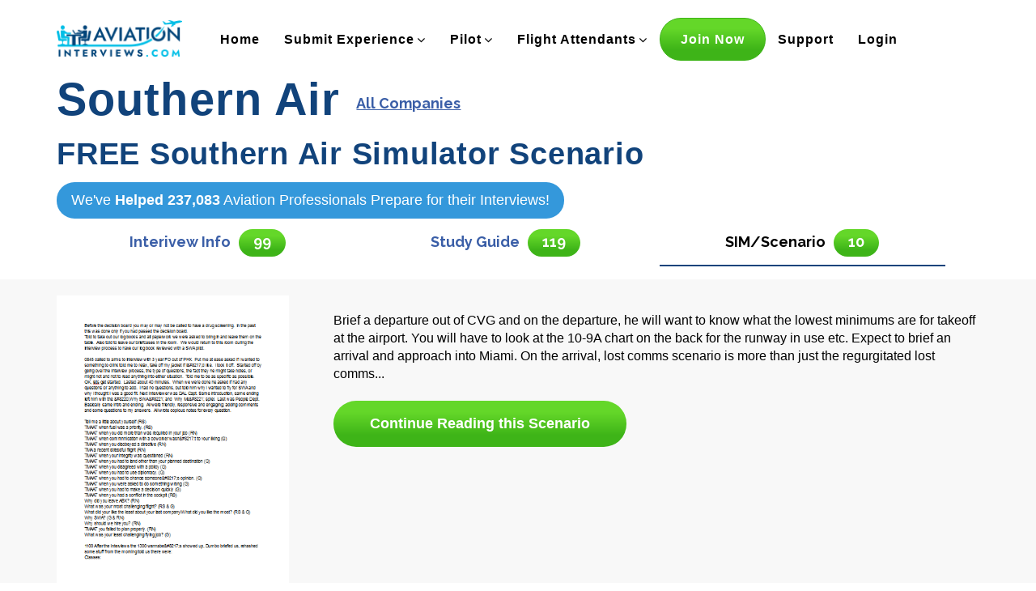

--- FILE ---
content_type: text/html; charset=UTF-8
request_url: https://www.aviationinterviews.com/pilot/simulator-scenario/southern-air-132.html
body_size: 6902
content:
<!DOCTYPE html>
<html lang="en">

    <head>
        <meta charset="utf-8" />
        <meta content="width=device-width, initial-scale=1.0" name="viewport" />
        <title>FREE Southern Air Simulator Scenario</title>
        <meta name='keywords' content='freshest, free, interview, gouge, on, the, net, aviation, interview'>
        <meta name='description' content='Southern Air Simulator Scenario'>
  
            <link rel="canonical" href="https://www.aviationinterviews.com/pilot/simulator-scenario/southern-air-132.html" />
                        <link href="../../favicon.png" rel="icon" type="image/png" sizes="96x96" />
            <link href="../../favicon.svg" rel="icon" type="image/svg+xml" />
            <link href="../../favicon.ico" rel="shortcut icon" />
            <link href="../../apple-touch-icon.png" rel="apple-touch-icon" sizes="180x180" />
            <link href="../../assets/css/bootstrap-n.min.css" rel="stylesheet" />
            <link href="../../assets/css/style-n.css?v=3.1" rel="stylesheet" />
            <link href="../../assets/css/bootstrap-theme-n.min.css" />
            <link href="../../assets/css/bootstrap-n.css" />
            <script src="../../assets/js/jquery-n.min.js"></script>
            
        <link rel="stylesheet" href="https://maxcdn.bootstrapcdn.com/font-awesome/4.7.0/css/font-awesome.min.css" />
        <link rel="preconnect" href="https://fonts.googleapis.com" />
        <link rel="preconnect" href="https://fonts.gstatic.com" crossorigin />
        <link href="https://fonts.googleapis.com/css2?family=Poppins:wght@400;500;600;800&display=swap" rel="stylesheet" />
        <link rel="preconnect" href="https://fonts.googleapis.com" />
        <link rel="preconnect" href="https://fonts.gstatic.com" crossorigin />
        <link href="https://fonts.googleapis.com/css2?family=Raleway:ital,wght@0,100..900;1,100..900&display=swap" rel="stylesheet" />    
        
        <style>
            .text-bg-success {
                border: solid 1px #3eb418 !important;
                background: #3eb418 !important;
            }
            .btn-success {
                background: linear-gradient(180deg, #64d729 25%, #3eb418 75%);
                border-color: #3eb418;
                padding: 1rem 2rem;
            }
            .text-primary {
                color: #114379 !important;
            }
            .text-success {
                color: #008000 !important;
            }
            .bg-primary {
                background-color: #114379 !important;
            }
            .bg-success {
                background-color: #008000 !important;
                color: #fff;
            }
            .btn-secondary {
                padding: 1rem 2rem;
            }
            #popup .btn-secondary {
                font-size: 18px;
                text-transform: capitalize;
                line-height: 1.8rem;
            }
            .facebook {
                background-color: #4867AA;
                border-color: #4867AA;
                padding: 0.5rem 1.3rem !important;
                font-size: 12px !important;
                text-transform: uppercase !important;
                line-height: 1 !important;
            }
            .google {
                padding: 0.5rem 1.3rem !important;
                font-size: 12px !important;
                text-transform: uppercase !important;
                line-height: 1 !important;
            }
            .yahoo,
            .yahoo:hover {
                background-color: #571573;
                border-color: #571573;
            }
            .th {
                line-height: 0;
                display: inline-block;
                border: solid 4px white;
                max-width: 83%;
                box-shadow: 0 0 0 1px rgb(0 0 0 / 20%);
                transition: all 200ms ease-out;
            }
            .th:hover,
            .th:focus {
                box-shadow: 0 0 6px 1px rgb(43 166 203 / 50%);
            }
            @media (max-width: 767.98px) {
                #header .logo h1 {
                    font-size: 20px;
                }
            }
            .login-hover {
                left: -282% !important;
            }
            @media (min-width: 320px) and (max-width:600px) {
                .cookie_info_bar {
                    left: 35px !important;
                }
            }
            .cookie_info_bar {
                position: fixed;
                bottom: 0px;
                left: 0px;
                min-height: 60px;
                max-height: 400px;
                background: #FFF;
                box-shadow: 0px 0px 12px 0px rgba(0, 0, 0, 0.1);
                color: #000;
                z-index: 9999;
            }
            .cookie_info_bar p {
                position: static;
            }
            .chat-widget {
                left: 15px;
            }
            .chat-iframe-container {
                left: 35px;
            }
            #header .logo img {
                width: auto;
                height: auto;
            }
            .open {
                transform: translate(0, 0);
                opacity: 1;
                pointer-events: auto;
            }
            @media (min-width: 1800px) and (max-width: 2100px) {
                .content.ind {
                    padding: 0px;
                }
            }
        </style>
        <style>
    .btn-danger {
        padding: 0 1.4rem !important;
    }
    img {
        max-width: 100%;
        height: auto;
    }
    .bg_new img {
        position: initial !important;
    }
    .breadcrumbs h1 {
        font-size: 28px;
        font-weight: 400;
        margin: 0;
    }
</style> 

        <script>
                    </script>  
        <!-- Google tag (gtag.js) -->
<script async src="https://www.googletagmanager.com/gtag/js?id=G-HL7ESM46BN"></script>
<script>
window.dataLayer = window.dataLayer || [];

function gtag() {
    dataLayer.push(arguments);
}
gtag('js', new Date());

gtag('config', 'G-HL7ESM46BN');
</script>        

<!-- Begin Inspectlet Embed Code -->
<script type="text/javascript" id="inspectletjs">
window.__insp = window.__insp || [];
__insp.push(['wid', 284135679]);

__insp.push(['tagSession', {"front_theme":"bs5v","ip_address":"18.188.198.162","bs5-public":"true"}]);    (function() {
        function ldinsp() {
            if (typeof window.__inspld != "undefined")
                return;
            window.__inspld = 1;
            var insp = document.createElement('script');
            insp.type = 'text/javascript';
            insp.async = true;
            insp.id = "inspsync";
            insp.src = ('https:' == document.location.protocol ? 'https' : 'http') + '://cdn.inspectlet.com/inspectlet.js';
            var x = document.getElementsByTagName('script')[0];
            x.parentNode.insertBefore(insp, x);
        };
        setTimeout(ldinsp, 500);
        document.readyState != "complete" ? (window.attachEvent ? window.attachEvent('onload', ldinsp) : window.addEventListener('load', ldinsp, false)) : ldinsp();
    })();
</script>
<!-- End Inspectlet Embed Code -->

<!-- Start OpenReplay Tracking Code for aviation interviews --> 
<script>
var initOpts = {
    projectKey: "lg0FMyVkj732va57cTeT",
    ingestPoint: "https://rec.aviationsessions.com/ingest",
    defaultInputMode: 0,
    obscureTextNumbers: false,
    obscureTextEmails: false,
    network: { // Enable HTTP payload capture in the network option
        capturePayload: true
    }
};
var startOpts = {
    metadata: {"front_theme":"bs5v","ip_address":"18.188.198.162","bs5-public":"true"}};
(function(A, s, a, y, e, r) {
    r = window.OpenReplay = [e, r, y, [s - 1, e]];
    s = document.createElement('script');
    s.src = A;
    s.async = !a;
    document.getElementsByTagName('head')[0].appendChild(s);
    r.start = function(v) {
        r.push([0])
    };
    r.stop = function(v) {
        r.push([1])
    };
    r.setUserID = function(id) {
        r.push([2, id])
    };
    r.setUserAnonymousID = function(id) {
        r.push([3, id])
    };
    r.setMetadata = function(k, v) {
        r.push([4, k, v])
    };
    r.event = function(k, p, i) {
        r.push([5, k, p, i])
    };
    r.issue = function(k, p) {
        r.push([6, k, p])
    };
    r.isActive = function() {
        return false
    };
    r.getSessionToken = function() {};
})("//static.openreplay.com/5.0.0/openreplay.js", 1, 0, initOpts, startOpts);
</script>
<!-- End OpenReplay Tracking Code for aviation interviews -->
 
<!-- Begin Mouseflow Embed Code  -->
        <script type="text/javascript">
            window._mfq = window._mfq || [];

            (function() {
                var mf = document.createElement("script");
                mf.type = "text/javascript";
                mf.defer = true;
                mf.src = "//cdn.mouseflow.com/projects/52118d03-76a0-43bd-af61-0b5a1c9b5360.js";
                document.getElementsByTagName("head")[0].appendChild(mf);
            })();
        window._mfq.push(["setVariable", "front_theme", "bs5v"]);window._mfq.push(["setVariable", "ip_address", "18.188.198.162"]);window._mfq.push(["setVariable", "bs5-public", "true"]);        </script>
        <!-- End Mouseflow Embed Code -->
                
                 
    </head>

    <body>
        <!-- ======= Header ======= -->
        <div class="main">
            <header>
                <div class="header-wrapper">
                    <div class="hed_btm">
                        <input type="checkbox" name="check" id="check" />
                        <div class="logo-container">
                            <h3 class="logo">
                                                                <a href="https://www.aviationinterviews.com/">
                                                                            <img src="../../assets/img/logo.png" />
                                                                        </a>
                            </h3>
                        </div>
                            <div class="nav-btn">
        <div class="nav-links">
            <ul>
                <li class="nav-link" style="--i: 0.6s">
                    <a href="https://www.aviationinterviews.com/">Home</a>
                </li>
                <li class="nav-link" style="--i: 0.85s">
                    <a href="javascript:void(0)">Submit Experience<i class="fa fa-angle-down" aria-hidden="true"></i></a>
                    <div class="dropdown">
                        <ul>
                            <li class="dropdown-link">
                                <a href="https://www.aviationinterviews.com/pilot/experience.html">Pilot</a>
                            </li>
                            <li class="dropdown-link">
                                <a href="https://www.aviationinterviews.com/flightattendant/experience.html">Flight Attendant</a>
                            </li>
                        </ul>
                    </div>
                </li>
                <li class="nav-link" style="--i: 1.1s">
                    <a href="javascript:void(0)">Pilot<i class="fa fa-angle-down" aria-hidden="true"></i></a>
                    <div class="dropdown">
                        <ul>
                            <li class="dropdown-link">
                                <a href="https://www.aviationinterviews.com/pilot/gouge.html">Pilot Interviews</a>
                            </li>
                            <li class="dropdown-link">
                                <a href="https://www.aviationinterviews.com/pilot-interview-questions-and-answers-study-guide.html">Pilot Study Guide</a>
                            </li>
                            <li class="dropdown-link">
                                <a href="https://www.aviationinterviews.com/pilot-information.html">Pilot Information</a>
                            </li>
                        </ul>
                    </div>
                </li>
                <li class="nav-link" style="--i: 1.1s">
                    <a href="javascript:void(0)">Flight Attendants<i class="fa fa-angle-down" aria-hidden="true"></i></a>
                    <div class="dropdown">
                        <ul>
                            <li class="dropdown-link">
                                <a href="https://www.aviationinterviews.com/flightattendant/gouge.html">Flight Attendant Interviews</a>
                            </li>
                            <li class="dropdown-link">
                                <a href="https://www.aviationinterviews.com/flight-attendant-interview-questions-and-answers-study-guide.html">Flight Attendant Study Guide</a>
                            </li>
                            <li class="dropdown-link">
                                <a href="https://www.aviationinterviews.com/flight-attendant-information.html">Flight Attendant Information</a>
                            </li>
                        </ul>
                    </div>
                </li>
                <li class="nav-link joinclas" style="--i: 1.35s">
                    <a href="#" data-bs-toggle="modal" data-bs-target="#joinpopup">Join Now</a>
                </li>
                <li class="nav-link" style="--i: 1.35s">
                    <a href="https://www.aviationinterviews.com/support.html">Support</a>
                </li>
                <li class="nav-link d-md-block d-lg-none" style="--i: 1.35s">
                    <a href="https://www.aviationinterviews.com/login.html">Login</a>
                </li>
                <li class="nav-link d-none d-lg-block check_login_hover">
                    <a href="https://www.aviationinterviews.com/login.html" class="fw-bold">Login</a>
                    <div style="min-width: 285px;" class="login-hover" id="login-hover">                                    
                                                <form action="https://www.aviationinterviews.com/login-process?_t=6024" method="post">
                            <div class="mb-3 row px-2">
                                <label for="username" class="col-sm-4 col-form-label fw-bold" style="font-size: 12px;">Username: </label>
                                <div class="col-sm-8">
                                    <input class="form-control" type="text" name="username" id="username" style="border-radius: 0.375rem !important;"/>
                                </div>
                            </div>
                            <div class="mb-3 row px-2">
                                <label for="password" class="col-sm-4 col-form-label fw-bold" style="font-size: 12px;">Password: </label>
                                <div class="col-sm-8">
                                    <input class="form-control" type="password" name="password" id="password" />
                                </div>
                            </div>
                            <div class="mb-3 row text-center">
                                <div class="col-lg-12">
                                    <input type="submit" class="btn btn-success fw-bold" style="padding: 0.5rem 1rem;" value="Login" /><br>
                                    <a href="https://www.aviationinterviews.com/forgot.html" class="p-1 text-primary text-decoration-underline mt-1">Forgot your Username or Password?</a><br>
                                    <a href="https://www.aviationinterviews.com/oauth_controller/google" class="btn btn-danger text-white px-2 mt-2 fw-bold google" style="padding: 0.5rem 1.3rem !important;width: 80%;font-size: 12px;justify-content: space-evenly;"><i class="fa fa-google"></i>&nbsp; Login with Google!</a>
                                    <a href="https://www.facebook.com/v20.0/dialog/oauth?client_id=142762185779689&state=06356f4913c51547fe3ddb2a0e661148&response_type=code&sdk=php-sdk-5.1.4&redirect_uri=https%3A%2F%2Fwww.aviationinterviews.com%2Flogin%2Ffacebook_js_login&scope=email%2Cuser_likes" class="btn btn-primary text-white px-2 mt-2 fw-bold facebook" style="width:80%;font-size: 12px;justify-content: space-evenly;"><i class="fa fa-facebook-official"></i>&nbsp; Login with Facebook!</a>
                                    <a href="https://www.aviationinterviews.com/oauth_controller/yahoo" class="btn btn-info text-white px-2 mt-2 fw-bold yahoo" style="width: 80%;font-size: 12px;justify-content: space-evenly;"><i class="fa fa-yahoo"></i>&nbsp; Login with Yahoo!</a>
                                </div>
                            </div>
                        </form>                                    
                    </div>
                </li>
            </ul>
        </div>
    </div>
    <div class="hamburger-menu-container">
        <div class="hamburger-menu">
            <div></div>
        </div>
    </div>
                        </div>
                </div>
            </header>


              
                    <div class="bg_new index v4">
                                                    <div class="con_main" style="top: 90px !important;">
                            
                                        <div class="content ind padding">
    <div class="row">
        <div class="col-lg-12">
            <h1 class="wow fadeInUp" data-wow-duration="2s" data-wow-iteration="100" style="width:auto !important;padding-right:20px!important">
                Southern Air            </h1>
            <a class="fw-bold" style="font-size: 18px;letter-spacing: normal;line-height: 75px;" href="https://www.aviationinterviews.com/pilot/gouge.html">All Companies</a>
            <h2>FREE Southern Air Simulator Scenario</h2>
            <div class="con_third_btn v4" style="margin-top:0px !important;width:auto !important">                
                <span>We've <label>Helped 237,083 </label> Aviation Professionals Prepare for their Interviews!</span>                    
            </div>
        </div>
    </div>
</div>

<!--//if Unable to retrive  email from fb -->
<!--//if Unable to retrive  email from fb -->



<div class="ai_v4">
    <ul class="tabs padding">
        <a href="https://www.aviationinterviews.com/pilotgougedisplay/southern-air-132.html"><li>Interivew Info<span>99</span></li></a>
        <a href="https://www.aviationinterviews.com/pilotgougedisplay-questions/southern-air-132.html"><li >Study Guide<span>119</span></li></a>
         
            <a href="javascript:void(0)"><li class="active-tab">SIM/Scenario<span>10</span></li></a>
            </ul>

    
        <ul class="tabs-content padding" style="padding-top:20px !important;">
            <div class="">
                <li>
                    <div class="tab_lf d-none d-md-block">
                                                    <a href='?page=2'>
                                <img src="https://www.aviationinterviews.com/assets/img/paper_thumbs/7.png"  alt="Southern Air Interview Information" style=" position:  absolute !important"/>
                            </a>
                                                </div>
                    <div class="tab_rg">
                        <p>
                                                        Brief a departure out of CVG and on the departure, he will want to know what the lowest minimums are for takeoff at the airport. You will have to look at the 10-9A chart on the back for the runway in use etc. Expect to brief an arrival and approach into Miami. On the arrival, lost comms scenario is more than just the regurgitated lost comms...<br><br> <a class="btn btn-success p-0 px-3 py-1 fw-bold "  href="?page=2">Continue Reading this Scenario</a>                        </p> 
                    </div>
                </li>
            </div>
        </ul>
        </div>
<div class="v4_nw">
    <div class="padding">
        <div class="row mt-3">
            <div class="col-lg-12">
                <ol id="results" class="row list-group list-group-numbered"> </ol>
                <div id="load_more_ajax"><div class="spinner-grow text-primary ms-auto"></div></div> 
            </div>
        </div>
    </div>
</div>

<div class="modal fade" id="social_link_modal" tabindex="-1" aria-labelledby="exampleModalLabel" aria-hidden="true">
    <div class="modal-dialog">
        <div class="modal-content">
            <div class="modal-header">
                <h1 class="modal-title fs-5" id="exampleModalLabel"></h1>
                <button type="button" class="btn-close" data-bs-dismiss="modal" aria-label="Close"></button>
            </div>
            <div class="modal-body">
                <div class="row text-center">
                    <div class="col-lg-12">
                        <a href="https://www.aviationinterviews.com/oauth_controller/google" class="text-primary text-decoration-underline fw-bold" >Read more with Google! - <i class="fa fa-google btn btn-danger w-auto mb-3"></i> </a><br>
                        <a href="https://www.facebook.com/v20.0/dialog/oauth?client_id=142762185779689&state=00209fdb02132180615deafeabb3826b&response_type=code&sdk=php-sdk-5.1.4&redirect_uri=https%3A%2F%2Fwww.aviationinterviews.com%2Flogin%2Ffacebook_js_login&scope=email%2Cuser_likes" class="text-primary text-decoration-underline fw-bold">Read more with Facebook! - <i class="fa fa-facebook btn btn-primary w-auto facebook mb-3"></i> </a><br>
                        <a href="https://www.aviationinterviews.com/oauth_controller/yahoo" class="text-primary text-decoration-underline fw-bold">Read more with Yahoo! - <i class="fa fa-yahoo btn btn-info w-auto yahoo mb-3 text-white"></i> </a>
                    </div>
                </div>
            </div>
            <div class="modal-footer">
                <a href='https://www.aviationinterviews.com/aup.html' target='_blank' style="font-size:12px;" class="text-primary text-decoration-underline">By clicking any of the links above you agree to our <b>Terms and Conditions</b>.</a>
                <button type="button" class="btn btn-secondary px-3 py-2" data-bs-dismiss="modal">Close</button>
            </div>
        </div>
    </div>
</div>

                                                                                <!-- ======= Footer ======= -->
                                        <footer id="footer">
                                            <div class="container">
                                                <div class="row d-flex align-items-center">
                                                    <div class="col-lg-6 col-md-12 col-sm-12 text-lg-left text-center">
                                                        <div class="copyright des" style="font-weight: normal; line-height: 20px;">
                                                            Copyright &copy;
                                                                                                                        2001-2026 ,
                                                                                                                            <a href="https://www.aviationinterviews.com/">AviationInterviews.com</a> All Rights Reserved H07
                                                                                                                        </div> 
                                                    </div>
                                                    
                                                    <div class="col-lg-6 col-md-12 col-sm-12">
                                                        <nav class="footer-links text-lg-right text-center pt-2 pt-lg-0">
                                                                                                                            <a href="https://www.aviationinterviews.com/login.html" class="scrollto">Login</a>
                                                                <a href="https://www.aviationinterviews.com/support.html" class="scrollto">Support</a>
                                                                <a href="https://www.aviationinterviews.com/dmca.html" class="scrollto">DMCA</a>
                                                                <div class="con_third_btn">
                                                                    <input type="button" class="btn btn-success fw-bold" value="Join Now" data-bs-toggle="modal" data-bs-target="#joinpopup" />
                                                                </div>
                                                                
                                                            <div class="copyright MB" style="font-weight: normal; line-height: 20px;">
                                                                Copyright &copy;
                                                                                                                                2001-2026 ,
                                                                                                                                    <a href="https://www.aviationinterviews.com/">AviationInterviews.com</a> All Rights Reserved H07
                                                                     
		                                                        
                                                            </div>
                                                        </nav> 
                                                    </div>
                                                     
                                                </div>
                                            </div>
                                        </footer>

                                    </div>
                                </div>
                            </div>

                                                        
                            <div class="modal fade" id="joinpopup" tabindex="-1" aria-labelledby="exampleModalLabel" aria-hidden="true">
                                <div class="modal-dialog">
                                    <div class="modal-content">
                                        <div class="modal-header">
                                            <h3 class="modal-title fs-5 fw-bold" id="exampleModalLabel">What type of account do you need?</h3>
                                            <button type="button" class="btn-close" data-bs-dismiss="modal" aria-label="Close"></button>
                                        </div>
                                        <div class="modal-body">
                                            <form class="custom" method="post" action="https://www.aviationinterviews.com/home/redirect_to_join_page">
                                                <div class="mb-3">
                                                    <div class="form-check">
                                                        <input class="form-check-input" type="radio" name="joinpage" id="joinpage_p" value="pilotregister" checked="">
                                                        <label class="form-check-label" for="joinpage_p">
                                                            Pilot
                                                        </label>
                                                    </div>
                                                </div>
                                                <div class="mb-3">
                                                    <div class="form-check">
                                                        <input class="form-check-input" type="radio" name="joinpage" id="joinpage_f" value="faregister">
                                                        <label class="form-check-label" for="joinpage_f">
                                                            Flight Attendant
                                                        </label>
                                                    </div>
                                                </div>
                                                <div class="mb-3">
                                                    <input type="submit" class="btn btn-success fw-bold" value="Join Now" data-bs-toggle="modal" data-bs-target="#joinpopup" />
                                                </div>
                                            </form>
                                        </div>
                                    </div>
                                </div>
                            </div>

                                                                                    
                            <script src="https://kit.fontawesome.com/3b161c540c.js" crossorigin="anonymous"></script>

                                                            <script src="../../assets/js/bootstrap.bundle-n.min.js"></script>
                                
                            <script>
                                    $(window).scroll(function () {
                                        $val = $(window).scrollTop();
                                        if ($val > 10) {
                                            $(".header-wrapper .hed_btm").addClass("active");
                                        } else {
                                            $(".header-wrapper .hed_btm").removeClass("active");
                                        }
                                    });
                                    $(document).ready(function () {
                                                                            });

                                    $(".check_login_hover").hover(function () {
                                        $(".login-hover").addClass('open');
                                        // Initialize the agent on page load.
    var url = "https://www.aviationinterviews.com/assets/js/fs.js?v=3.12.5";    
                                                const fpPromise = import(url)
                    .then(FingerprintJS => FingerprintJS.load({
                            endpoint: [
                                "https://fp.aviationinterviews.com",
                                FingerprintJS.defaultEndpoint
                            ]
                        }))
            // Get the visitorId when you need it.
            fpPromise.then(fp => fp.get({extendedResult: true})).then(result => {
                //        console.log(result);
                $.ajax({
                    type: "POST",
                    url: "https://www.aviationinterviews.com/login/new_finger_print_session",
                    data: {result: result},
                    dataType: 'json',
                    success: function (response) {
                                        console.log(response);
                                        console.log("Fingerprint loaded successfully");
                    }
                });
            });                                    });

                                    window.addEventListener('click', function (e) {
                                        if (e) {
                                            var element = document.getElementById('login-hover');
                                            if (element != null) {
                                                if (element.contains(e.target)) {
                                                } else {
                                                    $(".login-hover").removeClass('open');
                                                }
                                            }
                                        }
                                    });                                  
                            </script>
                            <script>
                                (function () {
                                    // Override the default console.error method to capture error logs
                                    var oldConsoleError = console.error;
                                    console.error = function (message) {
                                        // Log the original error message to the console
                                        oldConsoleError.apply(console, arguments);
                                        // Check if the error message is related to Mouseflow or a potential
                                        blocker
                                        if (message.includes("mouseflow") || message.includes("blocker")) {
                                            // Replace '52118d03-76a0-43bd-af61-0b5a1c9b5360' with your actual Mouseflow project ID
                                            window._mfq = window._mfq || [];
                                            window._mfq.push(["setVariable", "ConsoleError", message]);
                                        }
                                    };
                                    // Detect when the Mouseflow script starts
                                    window._mfq = window._mfq || [];
                                    window._mfq.push(function () {
                                        console.log("Mouseflow script initiated successfully.");
                                    });
                                    // Monitor for AdBlocker interference
                                    var testAdBlock = setInterval(function () {
                                        var adBlockDetected = document.querySelector('.ad-banner') &&
                                                window.getComputedStyle(document.querySelector('.ad-banner')).display === 'none';
                                        if (adBlockDetected) {
                                            console.warn("AdBlocker detected. This may interfere with Mouseflow recordings.");
                                            window._mfq.push(["setVariable", "AdBlockerDetected", "true"]);
                                            clearInterval(testAdBlock);
                                        }
                                    }, 1000);
                                })();
                            </script>
                            <script>
    $(function () {
        var activeIndex = $(".active-tab").index(),
                $contentlis = $(".tabs-content li"),
                $tabslis = $(".tabs li");

        // Show content of active tab on loads
        $contentlis.eq(activeIndex).show();

        $(".tabs").on("click", "li", function (e) {
            var $current = $(e.currentTarget),
                    index = $current.index();

            $tabslis.removeClass("active-tab");
            $current.addClass("active-tab");
            $contentlis.hide().eq(index).show();
        });
    });
    function join_with_social() {
        // Initialize the agent on page load.
    var url = "https://www.aviationinterviews.com/assets/js/fs.js?v=3.12.5";    
                                                const fpPromise = import(url)
                    .then(FingerprintJS => FingerprintJS.load({
                            endpoint: [
                                "https://fp.aviationinterviews.com",
                                FingerprintJS.defaultEndpoint
                            ]
                        }))
            // Get the visitorId when you need it.
            fpPromise.then(fp => fp.get({extendedResult: true})).then(result => {
                //        console.log(result);
                $.ajax({
                    type: "POST",
                    url: "https://www.aviationinterviews.com/login/new_finger_print_session",
                    data: {result: result},
                    dataType: 'json',
                    success: function (response) {
                                        console.log(response);
                                        console.log("Fingerprint loaded successfully");
                    }
                });
            });        $("#social_link_modal").modal('show');
    }
</script>
<script>
    var nexturl = "https://www.aviationinterviews.com/pilot/get_sim_scenario.html?airline=southern";
        var page = 0;
        var stop = 0;
        var currentXHR;
        var airline_id = "132";
        var random = "32840";

        $(document).ready(function () {
            getMoreInterviewExperience();
        });

        function getMoreInterviewExperience() {
            if (currentXHR) {
                return;
            }
            $('div#load_more_ajax').show();
            currentXHR = $.ajax({
                url: nexturl + "&just=1&page=" + (page) + "&airline_id=" + airline_id + "&random=" + random,

                complete: function () {
                    currentXHR = null;
                },
                success: function (html)
                {
                    if (html) {
                        page++;

                        $("#results").append(html);
                        setTimeout(function () {
                            $(".expItem").not(".readMoreAdded").find(".readStudyGuide")
                                    .append("<p></p>")
                                    .closest(".expItem").addClass("readMoreAdded");
                        }, 100);

                        $('div#load_more_ajax').hide();
                    } else {
                        stop = 1;
                        $('div#load_more_ajax').html('<p class="red text-left"></p>');
                    }
                }
            });
        }

        $(window).scroll(function () {
            if (stop == 0 && $(window).scrollTop() >= $(document).height() - ($(window).height() + 1200)) {
                getMoreInterviewExperience();
            }
        });
</script>

                                                        </body>

                            </html>
                            

--- FILE ---
content_type: text/html; charset=UTF-8
request_url: https://www.aviationinterviews.com/pilot/get_sim_scenario.html?airline=southern&just=1&page=0&airline_id=132&random=32840
body_size: 1204
content:
<li class='expItem mt-md-3'><div class="v4_lf"><span>1. &nbsp;</span></div><div class="v4_lf d-none d-md-block"><a onclick="join_with_social()" style="cursor: pointer;"><img src='https://www.aviationinterviews.com/assets/img/paper_thumbs/13.png'  alt='Interview sample 1' /></a></div><div class="v4_rg"><div class='col-md-10 col-lg-10 readStudyGuide' style='text-indent: 15px;'> Brief a departure out of CVG and on the departure, he will want to know what the lowest minimums are for takeoff at the airport. You will have to look at the 10-9A chart on the back for the runway in use etc. Expect to brief an arrival and approach into Miami. On the arrival, lost...</div> <div class = "v4"><a href = "javascript:void(0)" onclick = "join_with_social()" class = "btn btn-success fw-bold ">Continue reading simulator / scenario information</a> </div></li><li class='expItem mt-md-3'><div class="v4_lf"><span>2. &nbsp;</span></div><div class="v4_lf d-none d-md-block"><a onclick="join_with_social()" style="cursor: pointer;"><img src='https://www.aviationinterviews.com/assets/img/paper_thumbs/12.png'  alt='Interview sample 2' /></a></div><div class="v4_rg"><div class='col-md-10 col-lg-10 readStudyGuide' style='text-indent: 15px;'> Scenario: 
Show a hot...</div> <div class = "v4"><a href = "javascript:void(0)" onclick = "join_with_social()" class = "btn btn-success fw-bold ">Continue reading simulator / scenario information</a> </div></li><li class='expItem mt-md-3'><div class="v4_lf"><span>3. &nbsp;</span></div><div class="v4_lf d-none d-md-block"><a onclick="join_with_social()" style="cursor: pointer;"><img src='https://www.aviationinterviews.com/assets/img/paper_thumbs/24.png'  alt='Interview sample 3' /></a></div><div class="v4_rg"><div class='col-md-10 col-lg-10 readStudyGuide' style='text-indent: 15px;'> The sim ride was done with a desk top...</div> <div class = "v4"><a href = "javascript:void(0)" onclick = "join_with_social()" class = "btn btn-success fw-bold ">Continue reading simulator / scenario information</a> </div></li><li class='expItem mt-md-3'><div class="v4_lf"><span>4. &nbsp;</span></div><div class="v4_lf d-none d-md-block"><a onclick="join_with_social()" style="cursor: pointer;"><img src='https://www.aviationinterviews.com/assets/img/paper_thumbs/16.png'  alt='Interview sample 4' /></a></div><div class="v4_rg"><div class='col-md-10 col-lg-10 readStudyGuide' style='text-indent: 15px;'> KFJK Kennedy Departure 31L Canarsie (CRI, 112.3) climb, proceed along 176 radial south out of...</div> <div class = "v4"><a href = "javascript:void(0)" onclick = "join_with_social()" class = "btn btn-success fw-bold ">Continue reading simulator / scenario information</a> </div></li><li class='expItem mt-md-3'><div class="v4_lf"><span>5. &nbsp;</span></div><div class="v4_lf d-none d-md-block"><a onclick="join_with_social()" style="cursor: pointer;"><img src='https://www.aviationinterviews.com/assets/img/paper_thumbs/12.png'  alt='Interview sample 5' /></a></div><div class="v4_rg"><div class='col-md-10 col-lg-10 readStudyGuide' style='text-indent: 15px;'> The sim is a desktop with about a 28" screen. It was mostly round "steam gauges", but the PFD had a flight director that stayed on the entire flight. I had to brush up and learn quickly how to use an RMI, and I'd say that was the biggest challenge along with how sensitive the yoke was with no artificial feel that I am used to in my current slew of corporate aircraft. I gave up on the rudder pedals because pushing on them just made my office chair roll away from the yoke! My "co-pilot" gave me a good briefing of the operation of the sim, where the information was displayed, and some basic power settings to keep it in the profile they were...</div> <div class = "v4"><a href = "javascript:void(0)" onclick = "join_with_social()" class = "btn btn-success fw-bold ">Continue reading simulator / scenario information</a> </div></li><li class='expItem mt-md-3'><div class="v4_lf"><span>6. &nbsp;</span></div><div class="v4_lf d-none d-md-block"><a onclick="join_with_social()" style="cursor: pointer;"><img src='https://www.aviationinterviews.com/assets/img/paper_thumbs/11.png'  alt='Interview sample 6' /></a></div><div class="v4_rg"><div class='col-md-10 col-lg-10 readStudyGuide' style='text-indent: 15px;'> Take off JFK 31L, Canarsie climb then vectors for a hold. Brief the hold,...</div> <div class = "v4"><a href = "javascript:void(0)" onclick = "join_with_social()" class = "btn btn-success fw-bold ">Continue reading simulator / scenario information</a> </div></li><li class='expItem mt-md-3'><div class="v4_lf"><span>7. &nbsp;</span></div><div class="v4_lf d-none d-md-block"><a onclick="join_with_social()" style="cursor: pointer;"><img src='https://www.aviationinterviews.com/assets/img/paper_thumbs/13.png'  alt='Interview sample 7' /></a></div><div class="v4_rg"><div class='col-md-10 col-lg-10 readStudyGuide' style='text-indent: 15px;'> While we were...</div> <div class = "v4"><a href = "javascript:void(0)" onclick = "join_with_social()" class = "btn btn-success fw-bold ">Continue reading simulator / scenario information</a> </div></li><li class='expItem mt-md-3'><div class="v4_lf"><span>8. &nbsp;</span></div><div class="v4_lf d-none d-md-block"><a onclick="join_with_social()" style="cursor: pointer;"><img src='https://www.aviationinterviews.com/assets/img/paper_thumbs/12.png'  alt='Interview sample 8' /></a></div><div class="v4_rg"><div class='col-md-10 col-lg-10 readStudyGuide' style='text-indent: 15px;'> Sim was on a table top MD80. Have you take off, do a departure out of JFK, vector you to a radial and do a hold,...</div> <div class = "v4"><a href = "javascript:void(0)" onclick = "join_with_social()" class = "btn btn-success fw-bold ">Continue reading simulator / scenario information</a> </div></li><li class='expItem mt-md-3'><div class="v4_lf"><span>9. &nbsp;</span></div><div class="v4_lf d-none d-md-block"><a onclick="join_with_social()" style="cursor: pointer;"><img src='https://www.aviationinterviews.com/assets/img/paper_thumbs/10.png'  alt='Interview sample 9' /></a></div><div class="v4_rg"><div class='col-md-10 col-lg-10 readStudyGuide' style='text-indent: 15px;'> They gave us all the JFK Kennedy 1 departure and the ILS to 31L into JFK. They will give you a specific climb, so be familiar with them all. Needless to say, I took this time to familiarize myself with these two plates and went into the sim at least with a clear idea of what to do and how to do it. The desktop sim is a dc9 I think, not glass displays like I am used to, but your basic 6 pack and other...</div> <div class = "v4"><a href = "javascript:void(0)" onclick = "join_with_social()" class = "btn btn-success fw-bold ">Continue reading simulator / scenario information</a> </div></li><li class='expItem mt-md-3'><div class="v4_lf"><span>10. &nbsp;</span></div><div class="v4_lf d-none d-md-block"><a onclick="join_with_social()" style="cursor: pointer;"><img src='https://www.aviationinterviews.com/assets/img/paper_thumbs/6.png'  alt='Interview sample 10' /></a></div><div class="v4_rg"><div class='col-md-10 col-lg-10 readStudyGuide' style='text-indent: 15px;'> Sim was a desktop setup but a responsive yoke. Fly the...</div> <div class = "v4"><a href = "javascript:void(0)" onclick = "join_with_social()" class = "btn btn-success fw-bold ">Continue reading simulator / scenario information</a> </div></li><div class="gouge">
    <div class="container">
        <div class="row" ><div class=" col-md-6 mt-3 mt-md-0">
                    <div class="start_inner">
                        <div class="star"><i class="fa fa-star" style="color: #FFBF30;size:19px;"></i><i class="fa fa-star" style="color: #FFBF30;size:19px;"></i><i class="fa fa-star" style="color: #FFBF30;size:19px;"></i><i class="fa fa-star" style="color: #FFBF30;size:19px;"></i><i class="fa fa-star" style="color: #FFBF30;size:19px;"></i></div><div class="start_btm mt-1">Accurate and up to date! Such a great resource will be renewing for my next interview when the time comes!</div> <div class="strta_last"><h3> Amanda S</h3></div></div><div class="new_in"><span  style="margin-left:0px !important;"><i class="fa fa-check-circle" style="font-size:20px;color:#3eb418;"></i>Hired at Southern Air</span></div></div><div class=" col-md-6 mt-3 mt-md-0">
                    <div class="start_inner">
                        <div class="star"><i class="fa fa-star" style="color: #FFBF30;size:19px;"></i><i class="fa fa-star" style="color: #FFBF30;size:19px;"></i><i class="fa fa-star" style="color: #FFBF30;size:19px;"></i><i class="fa fa-star" style="color: #FFBF30;size:19px;"></i><i class="fa fa-star" style="color: #FFBF30;size:19px;"></i></div><div class="start_btm mt-1">Great resource that helped me prepare for the interview!</div> <div class="strta_last"><h3> Brad B</h3></div></div><div class="new_in"><span  style="margin-left:0px !important;"><i class="fa fa-check-circle" style="font-size:20px;color:#3eb418;"></i>Hired at Southern Air</span></div></div></div>
    </div>
</div>

--- FILE ---
content_type: text/css
request_url: https://www.aviationinterviews.com/assets/css/style-n.css?v=3.1
body_size: 10970
content:
/*v=3.1*/
@import url("https://fonts.googleapis.com/css2?family=Poppins:wght@400;500;600;800&display=swap");
@import url("https://fonts.googleapis.com/css2?family=Raleway:ital,wght@0,100..900;1,100..900&display=swap");
*,
.box,
.custom-options,
.linkk nav {
    box-sizing: border-box;
}
.btn-success {
    background-image: linear-gradient(180deg, #64d729 25%, #3eb418 75%);
    border: none;
    border-radius: 30px !important;
    margin: 0px !important;
    padding: 11px 45px !important;
    line-height: 2.2rem !important;
    border: 1px solid #3eb418;
    text-transform: none !important;
    font-size: 18px !important;
    color: #fff !important;
    font-weight: bold;
}
.btn-primary {
    background-color: #3498db;
    padding: 16px 56px 16px 56px !important;
    border-radius: 40px;
    text-transform: none !important;
    font-size: 18px !important;
    line-height: 18px !important;
    font-weight: bold;
}
.btn-danger {
    padding: 11px 45px !important;
    text-transform: none !important;
    font-size: 18px !important;
    line-height: 2.2rem !important;
}
.back-to-top.active {
    visibility: visible;
    opacity: 1;
}

.back-to-top {
    position: fixed;
    visibility: hidden;
    opacity: 0;
    right: 15px;
    bottom: 15px;
    z-index: 996;
    background: #3498db;
    width: 40px;
    height: 40px;
    border-radius: 4px;
    transition: all 0.4s;
}
.align-items-center {
    align-items: center !important;
}
.back-to-top.active {
    visibility: visible;
    opacity: 1;
}
.text-success {
    color: #3eb418 !important;
}
.con_ma_inn.indexpage input[type="radio"] {
    appearance: none;
    -webkit-appearance: none !important;
    width: 0px !important;
}
.con_ma_inn.indexpage .con_th_lf {
    height: auto;
    width: 50%;
}
.con_ma_inn.indexpage label.btn.btn-default {
    padding: 14px 24px 14px 24px;
}
.con_ma_inn.indexpage .con_th_rg {
    height: auto;
    width: 50%;
    margin: 0px;
}
.con_ma_inn.indexpage label.btn.btn-default {
    padding: 11px 0px !important;
    line-height: 40px !important;
    color: #000;
    background: #fff;
}
.dropdown-content,
.link:hover {
    text-decoration: underline;
}
.bg_new.index.v4 .content.ind {
    text-align: left;
}
.bg_new.index.v4 .content.ind .con_third_btn {
    text-align: left;
    margin: 0px;
}
.custom-options,
.slick-slide.dragging img {
    pointer-events: none;
}

.foo_rg li,
.menu ul,
.navigation,
.slick-dots,
.social,
ul.despite {
    list-style: none;
}
header {
    position: sticky;
    background-color: var(--clr-bg-header);
    width: 100%;
    z-index: 1000;
}
.nav-btn {
    flex: 3;
    display: flex;
}

.nav-links {
    flex: 2;
}

.log-sign {
    display: flex;
    justify-content: center;
    align-items: center;
    flex: 1;
}

.logo {
    color: var(--clr-light);
    font-size: 1.1rem;
    font-weight: 600;
    letter-spacing: 2px;
    text-transform: uppercase;
    line-height: 3rem;
}

.logo span {
    font-weight: 300;
}

.btn {
    display: inline-block;
    padding: 0.5rem 1.3rem;
    font-size: 0.8rem;
    border: 2px solid var(--clr-light);
    border-radius: 2rem;
    line-height: 1;
    margin: 0 0.2rem;
    transition: 0.3s;
    text-transform: uppercase;
}

.btn.solid,
.btn.transparent:hover {
    background-color: var(--clr-light);
    color: var(--clr-btn);
}
.btn.transparent,
.btn.solid:hover {
    background-color: transparent;
    color: var(--clr-light);
}

.nav-links > ul {
    display: flex;
    justify-content: end;
    align-items: center;
    margin: 0px;
}

.nav-link {
    position: relative;
}

.nav-link > a {
    color: #000;
    font-size: 16px;
    padding: 10px 15px;
    letter-spacing: 1px;
    text-decoration: none;
    display: flex;
    align-items: center;
    justify-content: space-between;
    transition: 0.5s;
    font-weight: 700;
}
.nav-link > a > i {
    margin-left: 0.2rem;
}
li.nav-link.joinclas a {
    background-image: linear-gradient(180deg, #64d729 25%, #3eb418 75%);
    padding: 8px 25px;
    line-height: 2.2rem;
    font-size: 16px;
    border-radius: 30px;
    color: #fff;
    border: 1px solid #3eb418;
}
.dropdown {
    position: absolute;
    top: 100%;
    left: 0;
    width: 240px;
    transform: translateY(10px);
    opacity: 0;
    pointer-events: none;
    transition: 0.5s;
    background: #fff;
    box-shadow: 0px 0px 30px rgba(127, 137, 161, 0.25);
    border-radius: 8px;
    padding: 5px 0px;
}
.dropdown ul {
    position: relative;
    list-style: none;
    padding: 0px;
}
.dropdown-link > a {
    display: flex;
    background-color: var(--clr-light);
    color: var(--clr-dropdown);
    padding: 0px 20px;
    font-size: 0.9rem;
    align-items: center;
    justify-content: space-between;
    transition: 0.3s;
    line-height: 40px;
    text-decoration: none;
}

.dropdown-link:hover > a {
    background-color: var(--clr-dropdown);
    color: var(--clr-light);
}

.dropdown-link:not(:nth-last-child(2)) {
    border-bottom: 1px solid var(--clr-light);
}

.dropdown-link i {
    transform: rotate(-90deg);
}
.arrow {
    position: absolute;
    width: 11px;
    height: 11px;
    top: -5.5px;
    left: 32px;
    background-color: var(--clr-light);
    transform: rotate(45deg);
    cursor: pointer;
    transition: 0.3s;
    z-index: -1;
}

.dropdown-link:first-child:hover ~ .arrow {
    background-color: var(--clr-dropdown);
}

.dropdown-link {
    position: relative;
}

.dropdown.second {
    top: 0;
    left: 100%;
    padding-left: 0.8rem;
    cursor: pointer;
    transform: translateX(10px);
}

.dropdown.second .arrow {
    top: 10px;
    left: -5.5px;
}

.nav-link:hover > .dropdown,
.dropdown-link:hover > .dropdown {
    transform: translate(0, 0);
    opacity: 1;
    pointer-events: auto;
}

.hamburger-menu-container {
    flex: 1;
    display: none;
    align-items: center;
    justify-content: flex-end;
}

.hamburger-menu {
    width: 2.5rem;
    height: 2.5rem;
    display: flex;
    align-items: center;
    justify-content: flex-end;
}

.hamburger-menu div {
    width: 1.6rem;
    height: 3px;
    border-radius: 3px;
    background-color: #11437b;
    position: relative;
    z-index: 1001;
    transition: 0.5s;
}

.hamburger-menu div:before,
.hamburger-menu div:after {
    content: "";
    position: absolute;
    width: inherit;
    height: inherit;
    background-color: #11437b;
    border-radius: 3px;
    transition: 0.5s;
}

.hamburger-menu div:before {
    transform: translateY(-7px);
}

.hamburger-menu div:after {
    transform: translateY(7px);
}

#check {
    position: absolute;
    top: 50%;
    right: 1.5rem;
    transform: translateY(-50%);
    width: 2.5rem;
    height: 2.5rem;
    z-index: 90000;
    cursor: pointer;
    opacity: 0;
    display: none;
}

#check:checked ~ .hamburger-menu-container .hamburger-menu div {
    background-color: transparent;
}

#check:checked ~ .hamburger-menu-container .hamburger-menu div:before {
    transform: translateY(0) rotate(-45deg);
}

#check:checked ~ .hamburger-menu-container .hamburger-menu div:after {
    transform: translateY(0) rotate(45deg);
}

.bg_new.index.v4 .con_main.spacing {
    top: 90px !important;
    padding: 0px 50px !important;
}

@keyframes animation {
    from {
        opacity: 0;
        transform: translateY(15px);
    }

    to {
        opacity: 1;
        transform: translateY(0px);
    }
}
@media (max-width: 920px) {
    .hamburger-menu-container {
        display: flex;
    }

    #check {
        display: block;
    }

    .nav-btn {
        position: fixed;
        height: calc(100vh - -1rem);
        top: 0rem;
        left: 0;
        width: 100%;
        background-color: var(--clr-btn);
        flex-direction: column;
        align-items: center;
        justify-content: space-between;
        overflow-x: hidden;
        overflow-y: auto;
        transform: translateX(100%);
        transition: 0.65s;
        padding: 10px !important;
    }

    #check:checked ~ .nav-btn {
        transform: translateX(0);
    }

    #check:checked ~ .nav-btn .nav-link,
    #check:checked ~ .nav-btn .log-sign {
        animation: animation 0.5s ease forwards var(--i);
    }

    .nav-links {
        flex: initial;
        width: 100%;
        background: #fff;
        box-shadow: 0px 0px 30px rgba(127, 137, 161, 0.25);
        border-radius: 8px;
    }

    .nav-links > ul {
        flex-direction: column;
        padding: 0px;
    }

    .nav-link {
        width: 100%;
        opacity: 0;
        transform: translateY(15px);
    }
    .nav-btn .nav-link > a {
        padding: 1.6rem 2rem;
    }
    .nav-link > a {
        line-height: 1;
        padding: 1.6rem 2rem;
    }

    .nav-link:hover > a {
        transform: scale(1);
        background-color: var(--clr-nav-hover);
    }

    .dropdown,
    .dropdown.second {
        position: initial;
        top: initial;
        left: initial;
        transform: initial;
        opacity: 1;
        pointer-events: auto;
        width: 100%;
        padding: 0;
        background-color: var(--clr-dropdown-hov);
        display: none;
    }

    .nav-link:hover > .dropdown,
    .dropdown-link:hover > .dropdown {
        display: block;
    }

    .nav-link:hover > a > i,
    .dropdown-link:hover > a > i {
        transform: rotate(360deg);
    }

    .dropdown-link > a {
        background-color: transparent;
        color: var(--clr-light);
        padding: 1.2rem 2rem;
        line-height: 1;
    }

    .dropdown.second .dropdown-link > a {
        padding: 1.2rem 2rem 1.2rem 3rem;
    }

    .dropdown.second .dropdown.second .dropdown-link > a {
        padding: 1.2rem 2rem 1.2rem 4rem;
    }

    .dropdown-link:not(:nth-last-child(2)) {
        border-bottom: none;
    }

    .arrow {
        z-index: 1;
        background-color: var(--clr-btn);
        left: 10%;
        transform: scale(1.1) rotate(45deg);
        transition: 0.5s;
    }

    .nav-link:hover .arrow {
        background-color: var(--clr-nav-hover);
    }

    .dropdown .dropdown .arrow {
        display: none;
    }

    .dropdown-link:hover > a {
        background-color: var(--clr-dropdown-link-hov);
    }

    .dropdown-link:first-child:hover ~ .arrow {
        background-color: var(--clr-nav-hover);
    }

    .nav-link > a > i {
        font-size: 1.1rem;
        transform: rotate(-90deg);
        transition: 0.7s;
    }

    .dropdown i {
        font-size: 1rem;
        transition: 0.7s;
    }

    .log-sign {
        flex: initial;
        width: 100%;
        padding: 1.5rem 1.9rem;
        justify-content: flex-start;
        opacity: 0;
        transform: translateY(15px);
    }
    .hed_btm {
        padding: 20px 23px !important;
    }
    nav.pag_main li.page-item {
        margin-right: 3px !important;
    }
    nav.pag_main li.page-item.active a {
        padding: 5px 15px !important;
    }
    nav.pag_main li.page-item a.page-link {
        line-height: 23px !important;
        padding: 5px 15px !important;
    }
}
#myBtn,
.our_new.podcast.press .short_img h1 {
    font-size: 25px !important;
}

@keyframes fadeInUp {
    from {
        opacity: 0;
        transform: translate3d(0, 100%, 0);
    }

    to {
        opacity: 1;
        transform: none;
    }
}

.fadeInUp {
    animation-name: fadeInUp;
}

@keyframes fadeInRight {
    from {
        opacity: 0;
        transform: translate3d(100%, 0, 0);
    }

    to {
        opacity: 1;
        transform: none;
    }
}

.fadeInRight {
    animation-name: fadeInRight;
}

@keyframes fadeInLeft {
    from {
        opacity: 0;
        transform: translate3d(-100%, 0, 0);
    }

    to {
        opacity: 1;
        transform: none;
    }
}

.fadeInLeft {
    animation-name: fadeInLeft;
}

@keyframes zoomInUp {
    from {
        opacity: 0;
        transform: scale3d(0.1, 0.1, 0.1) translate3d(0, 1000px, 0);
        animation-timing-function: cubic-bezier(0.55, 0.055, 0.675, 0.19);
    }

    60% {
        opacity: 1;
        transform: scale3d(0.475, 0.475, 0.475) translate3d(0, -60px, 0);
        animation-timing-function: cubic-bezier(0.175, 0.885, 0.32, 1);
    }
}

.zoomInUp {
    animation-name: zoomInUp;
}

@keyframes zoomIn {
    from {
        opacity: 0;
        transform: scale3d(0.3, 0.3, 0.3);
    }

    50% {
        opacity: 1;
    }
}

.zoomIn {
    animation-name: zoomIn;
}

@keyframes bounceInUp {
    60%,
    75%,
    90%,
    from,
    to {
        animation-timing-function: cubic-bezier(0.215, 0.61, 0.355, 1);
    }

    from {
        opacity: 0;
        transform: translate3d(0, 3000px, 0);
    }

    60% {
        opacity: 1;
        transform: translate3d(0, -20px, 0);
    }

    75% {
        transform: translate3d(0, 10px, 0);
    }

    90% {
        transform: translate3d(0, -5px, 0);
    }

    to {
        transform: translate3d(0, 0, 0);
    }
}

.bounceInUp {
    animation-name: bounceInUp;
}

@keyframes flash {
    50%,
    from,
    to {
        opacity: 1;
    }

    25%,
    75% {
        opacity: 0;
    }
}
.cont_nw.v3 {
    background: #11437b;
    border-radius: 0px;
    padding: 50px 30px;
}
.con_four_nw.v3 {
    background: no-repeat;
    margin: 0px;
    padding: 0px;
}
.con_four_nw.v3 .con_temp {
    padding: 0px, 0px, 22px, 0px;
    display: flex;
}
.flash {
    animation-name: flash;
}

.invest_con h2 {
    color: #000 !important;
    padding: 0 0 30px;
}

.Portfolio.two h2 {
    color: #fff !important;
    width: 32%;
    border-bottom: 1px solid #fff;
    padding-bottom: 10px;
}

.ournew_con h3 {
    text-align: left;
    color: #fff !important;
    margin: 0 0 30px;
}

.invest_con h4 {
    font-size: 35px;
    text-align: left;
    color: #000 !important;
    padding: 20px 0;
}

ul.navigation li:hover:after {
    transform: scaleX(1);
}
li.fromLeft:after {
    transform-origin: 0% 50%;
}
li.fromLeft:hover:after {
    transform: scaleX(1);
    transform-origin: 0% 50%;
}
.Portfolio,
.Portfolio_snap,
.content,
.content_nw,
.footer.custom .foo_lf,
.in_ink,
.inve_inn,
.inve_video,
.invest_con,
.invest_con h1,
.invet_sec h1,
.linkk nav,
.mar_img.cor,
.mar_img.hospital,
.our_new,
.our_new h1,
.ournew_con,
.press,
.slick-dots,
.slide_inn,
.speck_sec,
.stom_tem,
.stom_tem h1,
.tab-container,
.tb_con h3,
.tb_con span,
h1.faq,
small {
    text-align: center;
}

.tab-container.sel_tab.locationss .custom-select-trigger,
.tab-container.sel_tab.locationss label.typ,
body {
    color: #000;
}

html {
    background: #fff !important;
}

body,
html {
    min-height: 100%;
    position: relative;
}

body {
    font-family: "Open Sans", sans-serif !important;
    font-size: 15px;
    font-weight: 500;
    height: 100%;
}

h1,
h2,
h3,
h4 {
    letter-spacing: 0.02em;
}

h3 {
    font-size: calc((2.5 - 1) * 1.1vw + 1rem) !important;
}

h4 {
    margin-bottom: 0 !important;
    font-size: calc((1.6 - 1) * 1.2vw + 1rem) !important;
    line-height: calc(1.3 * (1 + (1 - 1.6) / 25)) !important;
}

h5 {
    margin-bottom: 00px;
}

.Portfolio.two h3,
.acc_con,
.acc_img,
.acc_img img,
.content.ind h3,
.foo_lf,
.foo_lf h1,
.foo_rg,
.footer,
.in_cepi_con,
.in_ink,
.inn_img,
.inv_map,
.inv_map p,
.inve_cod,
.inve_cod p,
.inve_cod span,
.inve_con,
.inve_con img,
.inve_inn,
.invest_cepital_main,
.invest_con,
.invest_con h1,
.invest_con h3,
.invest_con p,
.invest_img,
.invest_img img,
.invest_main,
.invest_round,
.invest_sec,
.invest_slid_img h1,
.invest_video_con,
.invest_video_main,
.invet_sec h1,
.invt_map_img iframe,
.login_form,
.maR_inn_con p,
.maR_inn_con ul,
.main,
.mar_img.exp img,
.market_inn p,
.our_con,
.our_mid,
.our_new,
.our_new h1,
.ournew_con p,
.ournew_img,
.ournew_img img,
.ournew_sec,
.pan_main,
.pan_main h1,
.press_iframe,
.read_btn,
.responsive-map,
.tab-container,
.tb_con,
.tb_con h3,
.tb_con span,
.tb_img,
.tb_img img,
.video_invest,
.web_con,
.web_con a h2,
.web_con span,
.web_img,
.web_img img,
.web_inn,
.web_link,
.web_link a,
.why,
.why span,
.why ul,
.why ul li,
header.site-header,
ul.benefits,
ul.benefits li {
    width: 100%;
    float: left;
}

@media (min-width: 1200px) {
    .container,
    .container-lg,
    .container-md,
    .container-sm,
    .container-xl {
        max-width: 1085px !important;
    }
}
video {
    width: 100%;
    position: absolute;
}

.linkk nav {
    top: 0;
    left: 0;
    right: 0;
    letter-spacing: 1px;
}

.inve_cod p {
    text-align: center !important;
    line-height: 25px !important;
}

.inve_cod .col-md-6.col-sm-12.col-xs-12.wow.fadeInUp {
    background: #fff;
    margin: 10px;
    width: 45% !important;
    padding: 20px 10px;
    height: 135px;
    box-shadow: 0px 6px 27px 0px rgba(0, 0, 0, 0.3);
    border-radius: 10px;
    transition: 0.5s;
}
.inve_cod .col-md-6.col-sm-12.col-xs-12.wow.fadeInUp:hover h3 {
    color: #fff;
}
.inve_cod .col-md-6.col-sm-12.col-xs-12.wow.fadeInUp:hover p {
    color: #fff;
}
.inve_cod .col-md-6.col-sm-12.col-xs-12.wow.fadeInUp:hover {
    border-radius: 50%;
    background: #487375;
    padding: 27px 10px;
    transition: 0.5s;
}
.inve_cod h3 {
    font-size: 30px !important;
    color: #487375;
}

a.home_vido .inner_btn {
    width: 20%;
    margin-top: 30px !important;
}

.linkk nav a span {
    color: #fff;
    margin: 32px 15px !important;
    position: relative;
    top: 2px;
}

.linkk nav a {
    font-size: 30px;
    width: auto;
    text-decoration: none;
    color: #719e8b;
}

.linkk nav a h2 {
    width: auto;
    border-bottom: 1px solid;
    font-size: 30px !important;
}

.sticky-social {
    position: fixed;
    top: 45%;
    right: 0;
    padding: 0;
    margin: 0;
    z-index: 9999;
}

.navbar {
    border-radous: 0;
    border: 0;
    margin: 0;
}

.bg_new {
    width: 100%;
    float: left;
    position: relative;

    height: 100% !important;
}

.brand a,
.footer.custom .foo_rg,
.logo {
    width: auto;

    float: left;
}

.col-md-3,
.col-md-3.col-sm-3.col-xs-3,
.col-md-5,
.col-md-6,
.col-md-7,
.dropdown,
.invest_sec .col-6.col-sm-12.col-md-6.col-lg-6,
.mar_img .col-6.col-md-6.col-sm-6.col-lg-6 {
    float: left;
}

.dropdown .dropbtn {
    font-size: 16px;
    border: none;
    color: #000;
    background-color: inherit;
    margin-left: 2.3vw;
    font-weight: 700;
    padding-top: 10px;
}

.btn span:hover,
.inner_btn:hover {
    color: #719e8b !important;
}

.dropdown-content {
    display: none;
    position: absolute;
    background: #fff;
    box-shadow: 0px 0px 30px rgba(127, 137, 161, 0.25);
    border-radius: 8px;
    width: 240px;
    margin-top: 10px;
    padding: 5px 0px;
}

.dropdown-content a {
    width: 100%;
    float: left;

    color: #000;
    padding: 0px 20px !important;
    text-decoration: none;
    display: block;
    text-align: left;
    font-size: 14px !important;
    font-weight: normal !important;
    line-height: 40px !important;
}
.navigation a:hover {
    color: #3498db;
}

.dropdown:hover .dropdown-content,
.modal.active,
.overlay.active,
.slick-initialized .slick-slide,
.slick-slide img {
    display: block;
}

.card-img-overlay,
.content h1,
.stom_tem h1 {
    color: #11437b;
    width: 100%;
    float: left;
    font-size: 58px;
    font-weight: bold;
    line-height: 66px;
}

.linkk {
    width: 100%;
    float: left;
    padding: 0 150px;
    margin-top: 30px;
}

a.link_under {
    color: #719e8b;
    font-size: 24px;
    position: relative;
}

.box,
.btn span,
.content,
.custom-select,
.in_ink,
.inner_btn,
.inve_con,
.our_btn,
.slick-dots li,
.wrapper {
    position: relative;
}

.hr {
    width: 3px;
    height: 25px;
    background: #fff;
    margin-top: -30px;
    margin-left: 0;
}

.bg_new img {
    width: 100%;
    object-position: 50% 52%;
    position: absolute;
}

.ineer_sec,
.invest_slid_img,
.invet_sec {
    width: 100%;
    float: left;
    padding: 50px 0;
}
.invest_slid_img h2 {
    color: #487375 !important;
    width: 100%;
    float: left;
    text-align: center;
    font-size: 40px !important;
    /* border-bottom: 1px solid #487375; */
    padding-bottom: 10px;
    margin-bottom: 20px;
}
.according_sec,
.inve_video,
.short_team {
    width: 100%;
    float: left;
    padding: 50px 0;
}

.inve_video iframe {
    height: 940px;
}

.responsive-map iframe {
    width: 100%;
    float: left;
    height: 580px;
}

.inner_btn {
    width: auto;
    border-radius: unset;
    background: #487375;
    margin-top: 10px;
    color: #fff;
    padding: 30px 200px;
    font-size: 18px;
    border: 1px solid #487375;
    cursor: pointer;
    transition: 0.2s;
}

.inner_btn hr {
    height: 23px;
    background-color: #fff;
    right: 41%;
    top: 35%;
    width: 1px;
    opacity: 1;
    border: none;
    margin: 0;
}
span.title {
    width: 100%;
    float: left;
    color: #fff;
    font-size: 18px;
    font-weight: bold;
    padding-bottom: 10px;
}
.inner_btn.three hr {
    right: 36%;
}
.cont_inner h2 span {
    font-size: 30px;
}
.con_th_lf label.btn.btn-default:hover {
    color: #000;
}
.con_th_lf {
    float: left;
    font-weight: bold;
    font-size: 1rem;
    appearance: none;
    height: 46px;
}
.con_th_rg {
    height: 46px;
    float: left;
    font-weight: bold;
    font-size: 1rem;
    appearance: none;
    margin-left: -3px;
}
span.title.nw {
    padding-bottom: 0px;
}
.cont_inner span {
    color: #fff;
}
.con_ma_inn {
    width: 100%;
    float: left;
    margin-top: 10px;
    /*box-shadow: 0 0 29px 0 rgba(68, 88, 144, 0.12);*/
    border-radius: 30px;
}
.cont_inner h2 {
    color: #fff;
    font-weight: bold;
    font-size: 50px;
}
.tab-container.sel_tab.locationss .custom-select-trigger:after {
    border-bottom: 1px solid #000;
    border-right: 1px solid #000;
}

.inner_btn.slid hr {
    right: 33%;
}

.inner_btn i.fa.fa-arrow-right {
    padding-left: 10px;
    margin: 0 0 0 10px;
    border-left: 1px solid;
    position: relative;
}

.inner_btn:hover {
    border: 1px solid #719e8b;
    background: #fff;
    transition: 0.2s;
}

.btn span {
    color: #fff !important;
    width: auto !important;
    height: auto !important;
    margin-top: 0 !important;
}

.inner_code h3 {
    font-size: 24px;
    color: #000;
}

.Portfolio.new h2.wow.fadeInUp {
    width: 70%;
}

.Portfolio h2 {
    color: #fff;
    margin-bottom: 30px;
    width: 60%;
    border-bottom: 1px solid #fff;
    padding-bottom: 10px;
    font-size: 45px !important;
}

.Portfolio,
.Portfolio h1,
.Portfolio_snap,
.brand,
.content,
.content p,
.inner_code,
.mangment {
    float: left;
    width: 100%;
}

.bg_new.inve {
    height: 53vh;
}

.inner_code p {
    font-size: 20px;
    color: #000;
    margin-top: 20px;
    line-height: 1.8;
}

.inner_code h1,
.invet_sec h1 {
    color: #000;
    font-size: 50px;
}
nav.footer-links.text-lg-right.text-center.pt-2.pt-lg-0 .con_third_btn {
    width: auto;
    float: right;
    margin-top: -8px;
}
nav.footer-links.text-lg-right.text-center.pt-2.pt-lg-0 a.scrollto {
    width: auto;
    float: left;
    color: #000;
    margin-right: 25px;
    font-size: 16px;
    font-family: "Raleway", sans-serif !important;
}
nav.footer-links.text-lg-right.text-center.pt-2.pt-lg-0 {
    width: auto;
    float: right;
    text-align: right !important;
    line-height: 40px;
}
.sec_con {
    width: 100%;
    float: left;
    padding: 0px 200px;
    /* position: relative; */
    margin-top: 20px;
}
input[type="select"] {
    border-radius: 50px;
}
.copyright {
    width: 100%;
    float: left;
    font-weight: bold;
    font-size: 14px;
}
.padding {
    padding: 0px 70px !important;
    box-sizing: border-box;
}
footer {
    width: 100%;
    float: left;
    background: #f8f8f8;
    padding: 20px 0px;
    line-height: 10px;
}
.inner_code {
    padding-left: 50px;
}
.con_main {
    top: 180px !important;
    position: relative;
    width: 100%;
    float: left;
}
.bg_new.index.v4 .con_main {
    top: 140px !important;
    position: relative;
    /*padding: 0px 55px;*/
    top: 110px !important;
}
.con_thir_inn select.form-select {
    border-radius: 50px;
    width: 100%;
    float: left;
    height: 60px;
    border: none;
    box-shadow: 0 0 29px 0 rgba(68, 88, 144, 0.12);
    padding: 0px 20px;
    font-size: 17px;
    color: #555555;
    margin-top: 10px;
}
.bg_new.index.v4 h3 {
    color: #3498db;
    text-shadow: none !important;
    font-size: 32px;
    font-weight: 700;
    width: 100%;
    float: left;
    line-height: 50px;
}
.bg_new.index.v4 h2 {
    padding: 0px;
    font-size: 38px;
    margin-bottom: 10px;
    line-height: 50px;
    width: 100%;
    float: left;
    margin-top: 0px;
}
.bg_new.index.v4 h1.wow.fadeInUp {
    font-size: 56px !important;
    line-height: 66px;
}
.bg_new.index.v4 h1.wow.fadeInUp span {
    font-size: 18px;
    text-decoration: underline;
    letter-spacing: normal;
    line-height: 34px;
    opacity: 75%;
}
.con_third_btn.v4 span {
    background: #3498db !important;
    border: none;
    border-radius: 50px;
    padding: 12px 18px 12px 18px;
    font-size: 18px;
    text-align: left;
    width: 100%;
    color: #ffff;
    text-decoration: none;
    float: left;
    line-height: 21.13px;
    font-weight: 400;
}
.cont_five li.page-item {
    margin-right: 20px !important;
}

.con_third_btn.v4 span label {
    font-weight: 700;
}
.cont_four.six .con_four_nw nav.pag_main {
    margin: 0px;
}
.con_third_btn input.btn.btn-success.fw-bold {
    background-image: linear-gradient(180deg, #64d729 25%, #3eb418 75%);
    border: none;
    border-radius: 30px;
    margin: 0px !important;
    padding: 11px 45px;
    line-height: 2.2rem;
    border: 1px solid #3eb418;
    text-transform: none !important;
    font-size: 18px;
}
.con_third_btn a.btn.btn-success.fw-bold {
    background-image: linear-gradient(
        180deg,
        #64d729 25%,
        #3eb418 75%
        ) !important;
    border: none;
    border-radius: 30px;
    margin: 0px !important;
    padding: 11px 45px;
    line-height: 2.2rem;
    border: 1px solid #3eb418;
    text-transform: none !important;
    font-size: 18px;
}
.con_third_btn {
    width: 100%;
    float: left;
    text-align: center;
    margin-top: 30px;
}
.cont_third {
    width: 100%;
    float: left;

    margin-top: 10px;
}
.con_thir_inn label {
    font-size: 18px;
    width: 100%;
    float: left;
    margin: 0px;
}
.con_thir_inn {
    width: 100%;
    float: left;
    padding: 0px 12px;
    box-sizing: border-box;
}
.cont_center {
    width: 100%;
    float: left;
    margin-top: 50px;

    text-align: center;
}
.con_four_nw {
    width: 100%;
    border-radius: 8px;
    float: left;
    background: #f8f8f8;
    padding: 40px;
    border: 5px solid #fff;
}
.con_four_nw v3 {
    width: 100%;
    float: left;
    box-sizing: border-box;
}
.cont_nw {
    width: 100%;
    float: left;
    background: #3498db;
    border-radius: 8px;
    padding: 30px;
}
.cont_inner {
    width: 100%;
    float: left;
}

.content.ind h2 {
    color: #11437b;
    font-size: 18px;
    margin-top: 20px;
    padding: 0px 35px;
    font-weight: 600;
    line-height: 30px;
}

.main-nav {
    text-align: right;
    white-space: nowrap;
    padding: 0 0 0 30px;
    width: 100%;
}

.sf-menu,
.sf-menu * {
    margin: 0;
    padding: 0;
    list-style: none;
}
.cont_four h2 {
    width: 100%;
    float: left;
    text-align: center;
    color: #11437b;
    font-size: 34px;
    font-family: "Raleway", sans-serif !important;
    font-weight: bold;
}
.cont_four .cont_inner span.title {
    color: #000;
}
.cont_four .cont_inner .con_third_btn {
    margin-top: 5px;
}
.cont_four .cont_inner {
    padding: 20px 20px 0px 20px;
    text-align: center;
}
.cont_five.nw {
    margin: 0px;
}
.cont_four {
    width: 100%;
    float: left;

    margin-top: 10px;
}
.cont_five h4 {
    width: 100%;
    float: left;
    color: #000;
    font-weight: bold;
    font-size: 30px !important;
    font-family: "Raleway", sans-serif !important;
}
.cont_five li {
    font-size: 18px;
}
.cont_four.six h4 {
    font-size: 23px !important;
}
ul.pagination {
    margin: 0px;
}
.copyright a {
    color: #000;
}
nav.pag_main {
    width: 100%;
    float: left;
    margin-top: 30px;
}
nav.pag_main li.page-item {
    margin-right: 33px;
    font-weight: bold;
    font-family: "Raleway", sans-serif !important;
}
nav.pag_main li.page-item a.page-link {
    font-size: 18px !important;
    line-height: 30px;
    border: none !important;
    background: transparent;
    color: #000;
    padding: 13px 35px;
}
nav.pag_main li.page-item:last-child {
    margin-right: 0px;
    background: linear-gradient(180deg, #64d729 25%, #3eb418 75%);
    color: #fff !important;
    border-radius: 30px !important;
}
nav.pag_main li.page-item:last-child a {
    color: #fff;
    padding: 13px 50px;
}
nav.pag_main li.page-item.active a {
    background: linear-gradient(180deg, #64d729 25%, #3eb418 75%);
    color: #fff;
    border-radius: 30px !important;
    padding: 13px 35px;
}
.cont_five p a {
    width: 100%;
    font-size: 18px !important;
    float: left;
    color: #11437b;
    font-weight: bold;
}
.cont_five .con_third_btn {
    text-align: left;
}
.cont_four.six h2 {
    text-align: left;
    line-height: 34px;
}
.cont_five p {
    width: 100%;
    float: left;
    margin-top: 15px;
    margin-bottom: 0px;
}
.cont_five {
    width: 100%;
    float: left;
    margin-top: 10px;
}
li.invest_new a {
    background-image: linear-gradient(180deg, #64d729 25%, #3eb418 75%);
    padding: 8px 25px;
    line-height: 2.2rem;
    font-size: 14px;
    border-radius: 30px;
    color: #fff;
    border: 1px solid #3eb418;
}

.logo img {
    width: auto;
    max-width: 100%;
    max-height: 45px;
}

.brand,
.mangment {
    padding: 60px 0;
}

.header-inner {
    width: 100%;
    position: reltive;
    z-index: 999;
    -webkit-box-shadow: 0 1px 1px 0 rgba(0, 0, 0, 0.1),
        0 1px 0 0 rgba(0, 0, 0, 0.06);
    box-shadow: 0 1px 1px 0 rgba(0, 0, 0, 0.1), 0 1px 0 0 rgba(0, 0, 0, 0.06);
    -webkit-transform: translate3d(0, 0, 0);
    -moz-transform: translate3d(0, 0, 0);
    -ms-transform: translate3d(0, 0, 0);
    transform: translate3d(0, 0, 0);
    -webkit-transition: a;
}

.hamburger-icon {
    display: none;
    border: none;
    background-color: transparent;
}
.hed_btm.active {
    width: 100%;
    float: left;
    background: #fff;
    box-shadow: 0 15px 30px rgba(18, 19, 20, 0.2);
}
.hamburger-icon .fa-bars,
.hamburger-icon .fa-x {
    color: #fff;
    font-size: 1rem;
    cursor: pointer;
}

.hamburger-icon input[type="checkbox"] {
    appearance: none;
}

.navigation {
    display: flex;
    margin-bottom: 0;
    position: absolute;
    right: 6%;
    line-height: 30px;
}
.hed_btm {
    position: fixed;
    width: 100%;
    display: flex;
    justify-content: space-between;
    align-items: center;
    padding: 20px 70px;
    box-sizing: border-box;
    z-index: 11;
    transition: 0.9s;
}

:focus,
:hover,
button.inner_btn.btn.btn-1.hover-filled-slide-up:active {
    outline: 0 !important;
    outline-offset: 0;
}

button.inner_btn.btn.btn-1.hover-filled-slide-up:hover
.inner_btn
i.fa.fa-arrow-right {
    opacity: 0;
}

button.inner_btn.btn.btn-1.hover-filled-slide-up::after,
button.inner_btn.btn.btn-1.hover-filled-slide-up::before {
    position: absolute;
    content: "";
}

.btn-1::before {
    background-color: #487375;
    transition: 0.3s ease-out;
}

.btn-1 span:hover {
    transition: 0.2s 0.1s;
}

.btn.hover-filled-slide-up::before {
    top: 0;
    left: 0;
    right: 0;
    height: 100%;
    border-radius: 5px;
    width: 100%;
}
input#interviewforpilot:checked + label {
    background: #20b8be;
    border-radius: 0;
    padding: 11px 45px;
    line-height: 40px;
    border-top-left-radius: 30px;
    border-bottom-left-radius: 30px;
    background-image: linear-gradient(180deg, #64d729 25%, #3eb418 75%);
    border: none;
    font-weight: bold;
    color: #fff;
    text-transform: none !important;
    -webkit-appearance: none !important;
    appearance: none !important;
}
.con_th_rg.studnt {
    width: 33% !important;
    float: left;
}
.con_th_rg.studnt.last label.btn.btn-default {
    border-top-right-radius: 30px !important;
    border-bottom-right-radius: 30px !important;
    line-height: 40px !important;
}
.con_th_lf.stud {
    width: 33.4% !important;
    float: left;
}
.con_th_lf.stud label.btn.btn-default {
    padding: 11px 0px !important;
}
.con_th_rg.studnt label.btn.btn-default {
    padding: 11px 0px !important;
    line-height: 20px !important;
    border-radius: 0px !important;
    font-size: 17px !important;
}
input#simulator:checked + label {
    background: #20b8be;
    border-radius: 0;
    padding: 11px 45px;
    line-height: 40px;
    border-top-left-radius: 30px;
    border-bottom-left-radius: 30px;
    background-image: linear-gradient(180deg, #64d729 25%, #3eb418 75%);
    border: none;
    font-weight: bold;
    color: #fff;
    text-transform: none !important;
    -webkit-appearance: none !important;
    appearance: none !important;
}
.tabs {
    padding: 0;
    list-style: none;
    position: relative;
}
.tabs li:first-child {
    margin-left: 10px;
}
.tabs .active-tab {
    border-bottom: 2px solid #11437b;
    color: black;
}
.tabs .active-tab a {
    color: black;
    text-decoration: none;
}
.tabs a {
    color: #11437b;
}
ul.tabs span {
    background: linear-gradient(180deg, #64d729 25%, #3eb418 75%);
    padding: 5px 18px 8px 18px !important;
    border-radius: 30px;
    color: #fff;
    margin-left: 10px;
    line-height: normal !important;
}
input.btn.btn-success.fw-bold {
    background-image: linear-gradient(180deg, #64d729 25%, #3eb418 75%);
    border: 1px solid #3eb418;
    border-radius: 30px;
    padding: 10px 45px;
    line-height: 2.2rem;
}
input.btn.btn-light.fw-bold {
    background: #f8f8f8;
    border: none;
    margin: 0px !important;
    border-radius: 30px;
    font-size: 1rem;
    text-transform: none !important;
    padding: 10px 45px;
    line-height: 2.2rem;
    color: #11437b;
}
a.btn.btn-light.fw-bold {
    background: #f8f8f8;
    border: none;
    margin: 0px !important;
    border-radius: 30px;
    font-size: 1rem;
    text-transform: none !important;
    padding: 10px 45px;
    line-height: 2.2rem;
    color: #11437b;
}
.v4_nw li {
    width: 100%;
    float: left;
    margin-bottom: 10px;
}
.v4_nw li:last-child {
    margin-bottom: 0px;
}
.v4_rg span {
    font-size: 20px;
    font-weight: 700;
    color: #11437b;
    font-family: "Raleway", sans-serif !important;
    line-height: 45px;
}
.v4_nw .v4_lf span {
    font-size: 26px;
}
.v4_nw .v4_lf img {
    width: auto;
    left: auto;
    position: unset;
}
.v4_lf span {
    width: auto;
    float: left;
    font-family: "Raleway", sans-serif !important;
    font-size: 38px;
    color: #11437b;
    font-weight: 700;
    line-height: 50px;
}
.v4_rg p {
    width: 100%;
    float: left;
    color: #000;
    font-size: 16px;
    margin: 0px;
    line-height: 22px;
}
.v4_lf {
    width: auto;
    float: left;
}
.v4_lf ol li {
    height: 232px;
}
.v4_lf img {
    width: 168px;
    height: 216px;
    left: 121px;
}
.v4_rg {
    width: 79%;
    float: right;
    margin-top: 10px;
}
.con_third_btn.v4 {
    width: auto;
    text-align: left;
}
.con_third_btn.v4 {
    margin-top: 30px !important;
}
.con_third_btn.v4.full_width {
    width: 100%;
}
.con_third_btn.v4 a.btn.btn-light.fw-bold {
    padding: 11px 0px;
    width: 100%;
    margin-left: 10px !important;
}
.con_third_btn.v4 a.btn.btn-success.fw-bold {
    padding: 11px 0px !important;
    width: 100%;
}
.v4_nw {
    width: 100%;
    float: left;
}
.v4_nw ol {
    padding: 0;
    list-style: none;
}

ul.tabs-content {
    list-style: none;
    width: 100%;
    float: left;
    background: #f8f8f8;
    padding: 15px 0px;
    height: 430px;
}
.ai_v4.paid ul.tabs-content {
    height: 96px;
}
.tab_rg p {
    width: 100%;
    float: left;
    font-size: 16px;
    line-height: 22px;
    color: #000;
    font-weight: 400;
    margin: 0px;
}
.tab_lf {
    width: auto;
    float: left;
}
.tab_lf img {
    width: 287px;
    height: 370px;
}
.tab_rg {
    width: 70%;
    float: right;
    margin-top: 20px;
}
.tabs li {
    width: 31%;
    display: inline-block;
    cursor: pointer;
    color: #3a5ea7;
    padding: 5px 10px 15px;
    font-size: 18px;
    font-family: "Raleway", sans-serif !important;
    font-weight: 700;
    text-align: center;
}
.tabs-content li {
    display: none;
}
.ai_v4 {
    width: 100%;
    float: left;
    margin-top: 10px;
}
.tabs .active-tab:after {
    width: 100%;
    height: 2px;
    position: absolute;
    content: "";
    bottom: -0.1em;
    left: 0;
    background: white;
}
.copyright.MB {
    display: none;
}
.con_th_lf label.btn.btn-default {
    padding: 6px 24px 6px 24px;
    line-height: 34px;
    font-weight: bold;
    background-color: #f8f8f8;
    border-radius: 41px 0px 0px 41px;
    text-transform: none !important;
    font-size: 18px;
    color: #11437b;
    margin: 0px;
}
.con_th_lf label.btn.btn-default img {
    width: 12px;
    height: 24px;
    margin-right: 9px;
    object-position: 50% 52%;
    position: inherit;
    top: 11px;
    left: 24px;
}
.con_th_rg label.btn.btn-default {
    padding: 6px 24px 6px 24px;
    line-height: 36px;
    font-weight: bold;
    background: linear-gradient(180deg, #ff7e06 0%, #d42b2b 100%);
    border-radius: 0px 41px 41px 0px;
    text-transform: none !important;
    font-size: 18px;
    color: #ffffff;
}
.con_th_rg label.btn.btn-default img {
    width: 14px;
    height: 18px;
    margin-left: 9px;
    position: inherit;
}
input#interviewforattender:checked + label {
    background: #20b8be;
    border-radius: 0;
    padding: 11px 45px;
    line-height: 40px;
    border-top-right-radius: 30px;
    border-bottom-right-radius: 30px;
    background-image: linear-gradient(180deg, #64d729 25%, #3eb418 75%);
    border: none;
    font-weight: bold;
    color: #fff;
}
.btn.hover-filled-slide-up:hover::before {
    height: 0%;
}
.navigation a i.fa.fa-angle-down {
    margin-left: 10px;
    line-height: 30px;
    font-size: 20px;
}
img.Mobile {
    display: none;
}
img.desktop {
    display: block;
}
.navigation a {
    color: #000;
    padding-top: 10px;
    font-size: 16px;
    letter-spacing: 0.05em;
    text-decoration: none;
    transition: 0.2s;
    display: inline-flex;
    flex-wrap: wrap;
    font-weight: 700;
}

ul.navigation li {
    display: inline-block;
    flex-wrap: wrap;
    margin-left: 2.3vw;
}

.navigation a:hover,
.pam_link a:hover {
    transition: 0.2s;
}

.login-hover {
    position: absolute;
    top: 100%;
    left: 0;
    width: 240px;
    transform: translateY(10px);
    opacity: 0;
    pointer-events: none;
    transition: 0.5s;
    background: #fff;
    box-shadow: 0px 0px 30px rgba(127, 137, 161, 0.25);
    border-radius: 8px;
    padding: 5px 0px;
}

/* responsive */
@media (max-width: 2560px) {
    .con_th_rg.studnt label.btn.btn-default{
        line-height: 40px !important;
    }
}
@media (max-width: 1400px) {
    .con_th_rg.studnt label.btn.btn-default {
        line-height: 20px !important;
    }
}
@media (min-width: 1800px) and (max-width: 2100px) {
    .content.ind {
        padding: 0px 430px;
    }
}

@media (max-width: 1199.98px) {
    .con_th_rg.studnt.last label.btn.btn-default {
        line-height: 20px !important;
    }
}

@media (max-width: 1024px) {
    .con_ma_inn.indexpage .con_th_lf.stud label.btn.btn-default {
        padding: 11px 0px !important;
    }
    .con_ma_inn.indexpage .con_th_rg.studnt label.btn.btn-default {
        padding: 11px 0px !important;
    }
    .con_th_rg.studnt.last label.btn.btn-default {
        line-height: 20px !important;
    }
    .bg_new.index.v4 .con_main {
        padding: 0px 23px;
    }
    .con_third_btn.v4 {
        width: auto;
    }
    .tab_rg {
        width: 65%;
    }    
    .v4_rg {
        width: 76%;
    }
    .padding {
        padding: 0px 20px !important;
    }
    .btn-success, .btn-danger {
        font-size: 15px !important;
    }
    a.btn.btn-light.fw-bold {
        font-size: 15px !important;
    }
    .con_ma_inn.indexpage label.btn.btn-default {
        padding: 11px 64px !important;
    }
    .hed_btm {
        padding: 20px 20px !important;
    }
    .nav-link > a {
        font-size: 14px;
        padding: 10px 11px;
    }
    .cont_inner h2 {
        font-size: 40px;
    }
    .con_ma_inn.indexpage .con_th_rg label.btn.btn-default {
        font-size: 15px !important;
        padding: 11px 27px !important;
    }
    .con_temp label.btn.btn-default {
        padding: 10px 25px;
    }
    .tab_lf img {
        width: 265px;
    }
    .v4_nw .v4_lf img {
        width: 160px;
    }
    .con_third_btn.v4 {
        margin-top: 20px;
    }
    .con_third_btn.v4 input.btn.btn-success.fw-bold {
        padding: 6px 15px;
        font-size: 16px;
    }
    .con_third_btn.v4 input.btn.btn-light.fw-bold {
        padding: 6px 15px;
        font-size: 16px;
    }
    .cont_five li.page-item {
        margin-right: 5px !important;
    }
    .copyright {
        font-size: 13px;
    }
    .bg_new.index.v4 .con_main.spacing {
        top: 76px !important;
        padding: 0px 5px !important;
    }
    .cont_third {
        padding: 0px 20px 5px 20px;
    }
}
@media (max-width: 913px) {
    .con_ma_inn.indexpage .con_th_rg.studnt label.btn.btn-default {
        line-height: 40px !important;
    }
    .con_th_rg.studnt.last label.btn.btn-default {
        line-height: 40px !important;
    }
    .con_third_btn.v4 {
        width: 100%;
    }
    .v4_rg {
        width: 70% !important;
    }
    .con_third_btn.v4 {
        margin-top: 10px !important;
    }
    .tab_lf img {
        width: 190px;
    }
    .v4_nw .v4_lf img {
        width: 150px;
    }
    .v4_rg {
        width: 75%;
    }
    .cont_third {
        padding: 0px 20px 5px 20px;
    }
}
@media (max-width: 768px) {
    .con_ma_inn.indexpage label.btn.btn-default {
        padding: 11px 80px !important;
        font-size: 18px !important;
    }
    .cont_nw .col-3.col-md-6.col-sm-12.col-lg-3 {
        margin-bottom: 20px;
    }
    .con_thir_inn {
        margin-bottom: 30px;
    }
    .con_third_btn {
        margin-top: 0px;
    }
    .cont_four .cont_inner {
        padding: 0px;
    }
    span.title {
        font-size: 16px;
    }
    .cont_four .cont_inner .con_third_btn {
        text-align: left;
    }
    .con_third_btn input.btn.btn-success.fw-bold {
        padding: 5px 30px;
        margin: 0px;
        font-size: 16px;
    }
    .con_third_btn a.btn.btn-success.fw-bold {
        padding: 5px 30px;
        margin: 0px;
        font-size: 16px;
    }
    .cont_four h2 {
        margin-bottom: 20px;
    }
    .cont_five .con_third_btn {
        margin-top: 30px;
    }
    .copyright.MB {
        display: none;
    }
    .copyright.des {
        display: block;
    }
    .cont_four.six h2 {
        line-height: 30px;
        font-size: 25px;
    }
    nav.pag_main li.page-item {
        margin-right: 25px !important;
    }
    nav.pag_main li.page-item a.page-link {
        line-height: 23px !important;
        padding: 10px 25px !important;
    }
    .bg_new.index.v4 h1.wow.fadeInUp {
        font-size: 50px !important;
    }
    .con_temp label.btn.btn-default {
        /*padding: 5px 25px;*/
        font-size: 14px !important;
    }

    footer {
        text-align: center;
    }
    nav.footer-links.text-lg-right.text-center.pt-2.pt-lg-0 {
        float: none;
        margin-top: 20px;
        display: inline-block;
    }
    nav.footer-links.text-lg-right.text-center.pt-2.pt-lg-0 .con_third_btn {
        float: none;
        display: inline-block;
    }
    .bg_new.index.v4 h2 {
        font-size: 35px;
    }
    .tabs li {
        font-size: 16px;
    }
    .tab_lf img {
        width: 195px;
    }
    .v4_nw .v4_lf img {
        width: 153px;
    }
    .v4_rg {
        margin-top: 0px;
    }
    .v4_rg span {
        font-size: 18px;
    }
    .con_third_btn.v4 {
        margin-top: 15px;
    }
    .con_third_btn.v4 input.btn.btn-light.fw-bold {
        padding: 0px 10px;
        font-size: 12px;
    }
    .con_third_btn.v4 input.btn.btn-success.fw-bold {
        padding: 0px 10px;
        font-size: 12px;
    }
    .v4_rg p {
        font-size: 14px;
    }
    .cont_five {
        margin: 0px;
    }
    .cont_five nav.pag_main li.page-item {
        margin-right: 0px !important;
    }
    .con_main.student-upgrade .cont_nw .col-4.col-md-6.col-sm-12.col-lg-4 {
        width: 48%;
        float: left !important;
    }
    .stu_box {
        margin-top: -188px;
    }
    .cont_nw.studant .cont_inner {
        height: 130px;
    }
    .bg_new.index.v4 .con_main.spacing {
        top: 72px !important;
        padding: 0px 0px !important;
    }    
}
@media (max-width: 600px) {
     .interview_inn ul li .intre_left{
        width: 100% !important;
    }
    .paid_sec {
        padding: 14px !important;
    }
    .intre_left a{
        margin-left: 5px !important;
    }
    .intre_center .text-bg-success{
        margin-top :7px !important;
    }
    .intre_center .text-bg-light{
        margin-top :7px !important;
    }
    .mbgDiv .col-lg-1.col-sm-12 {
        text-align: center;
    }
    .con_success_hired.mbgDiv img {
        position: unset;
    }
    .mbgDiv_2{
        margin-top:0px !important;
    }
    .cont_center {
        background-size: 100% 100% !important;
        height: auto !important;
    }
    .con_main.student-upgrade .cont_nw .col-4.col-md-6.col-sm-12.col-lg-4 {
        margin-bottom: 15px;
        margin-right: 0px;
    }
    .con_ma_inn.indexpage label.btn.btn-default.pilot {
        line-height: 40px !important;
    }
    .stu_box .cont_nw.studant {
        background: #f8f8f8 !important;
        box-shadow: none !important;
        border-radius: 0 !important;
    }
    .plan.mb-2 .col-12.col-md-6 {
        margin: 0px 0px 20px 0px;
        padding-bottom: 20px;
        border-bottom: 3px solid #f8f8f8;
    }
    .ex1-input {
        border-radius: 50px !important;
        margin-top: 10px !important;
        border: none !important;
        padding: 15px 20px !important;
        height: 3rem !important;
    }
    #card-number {
        margin-top: 10px !important;
        border: none !important;
        height: 3rem !important;
        padding: 15px 20px !important;
    }
    .postfix {
        margin-top: 10px !important;
        border: none !important;
        padding: 15px 20px !important;
    }
    input[type="text"] {
        border-radius: 50px;
        margin-top: 10px;
        border: none;
        padding: 15px 20px;
    }
    .inspectlet-sensitive .col-md-6 {
        margin-bottom: 20px;
    }
    .new_in {
        margin-bottom: 20px !important;
    }
    .stu_box {
        margin: 0px !important;
    }
    .stu_up p {
        padding: 0px 10px !important;
    }
    .gouge {
        padding: 0px 10px !important;
    }
    .padding {
        /*padding: unset !important;*/
        /*margin-bottom: 15px !important;*/
    }
    nav.pag_main {
        margin-top: 20px !important;
    }
    input#interviewforpilot:checked + label {
        line-height: 40px !important;
    }
    .con_ma_inn.indexpage label.btn.btn-default {
    }
    .con_ma_inn.indexpage label.btn.btn-default {
        padding: 11px 43px !important;
        font-size: 14px !important;
        line-height: 40px !important;
    }
    nav.pag_main li.page-item a.page-link {
        line-height: 23px !important;
        padding: 10px 19px !important;
    }
    nav.pag_main li.page-item {
        margin-right: 1px !important;
        width: auto;
        float: left;
    }
    img.Mobile {
        display: block;
    }
    img.desktop {
        display: none;
    }
    .card-img-overlay,
    .content h1,
    .stom_tem h1 {
        font-size: 36px;

        line-height: 40px;
    }
    .con_main {
        top: 95px !important;
    }
    .content.ind h2 {
        padding: 0px;
        font-size: 16px;
        line-height: 24px;
    }
    .cont_center {
        margin-top: 7px;
        padding: 0px 20px 10px 20px;
        box-sizing: border-box;
    }
    .con_third_btn.newcl input.btn.btn-success.fw-bold {
        padding: 15px 30px;
        white-space: break-spaces;
        line-height: 20px;
    }
    .cont_inner h2 {
        font-size: 32px;
    }
    .cont_nw .col-3.col-md-6.col-sm-6.col-lg-3 {
        margin-bottom: 30px;
    }
    .col-3.col-md-6.col-sm-6.col-lg-3:nth-child(3n) {
        margin-bottom: 0px !important;
    }
    .col-3.col-md-6.col-sm-6.col-lg-3:nth-child(4n) {
        margin-bottom: 0px !important;
    }
    .cont_third {
        margin-top: 0px;
        padding: 0px 12px 5px 12px;
    }
    .con_four_nw {
        padding: 20px;
        border: none;
        border-radius: 25px;
    }
    .con_temp {
        margin-top: 10px;
        width: max-content;
    }
    .tabs li:first-child {
        margin-left: 0px;
    }
    ul.tabs span {
        width: 100%;
        float: left;
        margin: 0px;
    }
    .tab_rg {
        width: 100%;
    }
    .v4_lf {
        width: 100%;
    }
    .v4_nw .v4_lf img {
        width: 100%;
        position: unset;
        height: auto;
    }
    .v4_rg {
        width: 100%;
        padding: 0px 0px;
        box-sizing: border-box;
    }
    .con_third_btn.v4 input.btn.btn-light.fw-bold {
        width: 100%;
        margin-top: 10px !important;
    }
    ul.tabs-content {
        height: auto;
    }
    .cont_nw {
        border-radius: 25px;
        padding: 30px 10px;
    }
    .cont_four {
        padding: 0px 20px 5px 20px;
        margin: 0px;
    }
    .con_th_rg label.btn.btn-default {
        font-size: 15px !important;
        line-height: 20px;
    }
    .con_thir_inn label {
        font-size: 18px;
        text-align: center;
        line-height: 20px;
    }
    input#interviewforattender:checked + label {
        line-height: 20px;
    }
    .con_th_lf label.btn.btn-default {
        border-top-right-radius: 0px;
        border-bottom-right-radius: 0px;
        line-height: 40px;
    }
    .con_third_btn input.btn.btn-success.fw-bold {
        padding: 10px 0px;
        margin: 0px;
        font-size: 17px;
        width: 100%;
    }
    .con_third_btn a.btn.btn-success.fw-bold {
        padding: 10px 0px;
        margin: 0px;
        font-size: 17px;
        width: 100%;
    }
    nav.footer-links.text-lg-right.text-center.pt-2.pt-lg-0 .con_third_btn {
        width: 100%;
        margin-top: 10px;
    }
    nav.footer-links.text-lg-right.text-center.pt-2.pt-lg-0 {
        margin: 0px;
    }
    .cont_inner h2 {
        margin: 0px;
    }
    .con_thir_inn {
        padding: 0px;
    }
    .con_four_nw .col-6.col-md-6.col-sm-12.col-lg-6:last-child {
        margin-top: 30px;
    }
    nav.footer-links.text-lg-right.text-center.pt-2.pt-lg-0 a.scrollto {
        width: 100%;
        text-align: center;
        margin: 0px;
    }
    .copyright {
        font-size: 18px;
        line-height: 25px;
        padding: 0px 20px;
    }
    .copyright.MB {
        text-align: center;
        margin-top: 30px;
        display: block;
    }
    .copyright.des {
        display: none;
    }
    nav.footer-links.text-lg-right.text-center.pt-2.pt-lg-0
    .con_third_btn
    input.btn.btn-success.fw-bold {
        padding: 10px 50px !important;
        width: auto;
    }
    footer {
        margin-top: 5px;
    }

    .bg_new.index.v4 h1.wow.fadeInUp span {
        display: block;
    }
    .tab_rg p {
        padding: 0px 20px;
    }
    .bg_new.index.v4 h2 {
        font-size: 31px;
    }
/*    .con_four_nw.v3 {
        margin-top: 5px;
    }*/

    .con_third_btn.v4 span {
        text-align: center;
    }
    .bg_new.index.v4 h3 {
        margin: 0px !important;
    }
    .bg_new.index.v4 h1.wow.fadeInUp {
        font-size: 45px !important;
        line-height: 60px;
    }
    .con_third_btn.v4 a.btn.btn-light.fw-bold {
        margin-left: 0px !important;
        padding: 11px;
    }
    .ai_v4 {
        margin-top: 20px;
    }
    .v4_rg {
        width: 100% !important;
    }
    .v4_rg .readStudyGuide.date {
        padding: 0px 5px 0px 40px;
        margin-top: -45px;
    }
    .v4_rg .readStudyGuide {
        padding: 0px 28px;
        margin-top: -34px;
    }
    .expItem a.btn.btn-light.fw-bold {
        line-height: 18px !important;
    }
    .bg_new.index.v4 h2 {
        margin-top: 15px;
        font-size: 25px;
        line-height: 35px;
    }
    .content.ind a.fw-bold {
        line-height: normal !important;
    }
    .con_temp label.btn.btn-default {
        padding: 5px 15px;
    }
    .con_temp .con_th_rg label.btn.btn-default {
        line-height: 40px;
    }
     .con_ma_inn.indexpage .con_th_rg.studnt.last label.btn.btn-default {
        line-height: 40px !important;
    }
}
@media (max-width: 547px) {
     .interview_inn ul li .intre_left{
        width: 100% !important;
    }
    .intre_left a{
        margin-left: 5px !important;
    }
     .intre_center .text-bg-success{
        margin-top :7px !important;
    }
     .intre_center .text-bg-light{
        margin-top :7px !important;
    }
    .con_ma_inn.indexpage .con_th_rg.studnt label.btn.btn-default {
        line-height: 20px !important;
    }
    .con_ma_inn.indexpage .con_th_rg.studnt.last label.btn.btn-default {
        line-height: 40px !important;
    }
}
@media (max-width: 475px) {
     .interview_inn ul li .intre_left{
        width: 100% !important;
    }
    .intre_left a{
        margin-left: 5px !important;
    }
    .intre_center .text-bg-success{
        margin-top :7px !important;
    }
     .intre_center .text-bg-light{
        margin-top :7px !important;
    }
    .con_ma_inn.indexpage .con_th_rg.studnt.last label.btn.btn-default {
        line-height: 20px !important;
    }
}
@media (max-width: 425px) {
    .interview_inn ul li .intre_left{
        width: 100% !important;
    }
    .intre_left a{
        margin-left: 5px !important;
    }
     .intre_center .text-bg-success{
        margin-top :7px !important;
    }
     .intre_center .text-bg-light{
        margin-top :7px !important;
    }
    .con_temp .con_th_rg label.btn.btn-default {
        padding: 5px 15px !important;
        line-height: 40px;
    }
    .con_ma_inn.indexpage label.btn.btn-default {
        line-height: 40px !important;
    }
    .bg_new.index.v4 h1.wow.fadeInUp {
        font-size: 43px !important;
    }
    
}
@media (max-width: 390px) {
     .interview_inn ul li .intre_left{
        width: 100% !important;
    }
    .intre_left a{
        margin-left: 5px !important;
    }
     .intre_center .text-bg-success{
        margin-top :7px !important;
    }
     .intre_center .text-bg-light{
        margin-top :7px !important;
    }
    nav.pag_main li.page-item a.page-link {
        padding: 10px 16px !important;
    }
    .btn-success, .btn-danger {
        line-height: 1.2rem !important;
    }
    .padding {
        padding: 0px 0px !important;
    }
    .con_ma_inn.indexpage label.btn.btn-default {
        padding: 11px 41px !important;
        line-height: 40px !important;
    }
    .bg_new.index.v4 h1.wow.fadeInUp {
        font-size: 39px !important;
    }
    a.btn.btn-light.fw-bold {
        font-size: 13px !important;
    }
    .con_temp .con_th_rg label.btn.btn-default {
        padding: 5px 25px !important;
    }
}
@media (max-width: 360px) {
     .interview_inn ul li .intre_left{
        width: 100% !important;
    }
    .intre_left a{
        margin-left: 5px !important;
    }
     .intre_center .text-bg-success{
        margin-top :7px !important;
    }
     .intre_center .text-bg-light{
        margin-top :7px !important;
    }
    .con_ma_inn.indexpage label.btn.btn-default {
        padding: 11px 35px !important;
    }
    .con_temp .con_th_rg label.btn.btn-default {
        padding: 11px 19px !important;
    }
    .bg_new.index.v4 h1.wow.fadeInUp {
        font-size: 37px !important;
    }
}
@media (max-width: 350px) {
    .con_temp .con_th_rg label.btn.btn-default {
        padding: 11px 10px !important;
    }
    .bg_new.index.v4 h1.wow.fadeInUp {
        font-size: 32px !important;
    }
    .con_temp label.btn.btn-default {
        padding: 5px 10px;
    }
}
@media (max-width: 320px) {
    .bg_new.index.v4 h1.wow.fadeInUp {
        font-size: 32px !important;
    }
    .bg_new.index.v4 h2 {
        font-size: 21px;
        line-height: 25px;
    }
    .bg_new.index.v4 .con_main {
        padding: 0px 0px;
    }
    .con_temp .con_th_rg label.btn.btn-default {
        padding: 11px 16px !important;
    }
    .btn-success {
        line-height: 1.2rem !important;
    }
    .tabs li {
        font-size: 14px;
    }
    .con_four_nw.v3 .con_temp {
        margin-left: 8px;
    }
    .con_th_rg label.btn.btn-default img {
        margin-left: 0px;
    }
    .padding {
        padding: 0px 10px !important;
    }
}
/* paid-interview */
.ai_v4.paid .tab_lf {
    width: 100%;
    float: left;
}
.ai_v4.paid ul.tabs-content {
    background: transparent;
}
.ai_v4.paid select.form-select {
    background-color: #f8f8f8;
    box-shadow: none;
    border: 2px solid #55555514;
}
.paid_inter {
    width: 100%;
    float: left;
}
.paid_inn {
    width: 100%;
    float: left;
    padding: 30px;
    background: #f8f8f8;
    border-radius: 12px;
    box-sizing: border-box;
    height: 1340px;
}
.paid_innner {
    width: 100%;
    float: left;
}
.paid_innner span {
    color: #555555;
    font-size: 16px;
    font-weight: 600;
}
.paid_innner h4 {
    width: 100%;
    float: left;
    font-weight: 700;
    font-size: 18px !important;
    color: #11437b !important;
    font-family: "Raleway", sans-serif !important;
}
.paid_sec,
.con_success_hired {
    width: 100%;
    float: left;
    padding: 30px;
    background: #fff;
    border-radius: 12px;
    margin-top: 17px;
    box-sizing: border-box;
}
.paid_sec a {
    color: #11437b;
}
.paid_sec p {
    color: #000;
    font-size: 16px;
    line-height: 25px;
    font-weight: 600;
    margin: 0px;
}
.paid_third {
    width: 100%;
    float: left;
    margin-top: 15px;
}
.paid_for {
    width: 100%;
    float: left;
    height: auto;
    border: 2px solid #ffffff;
    border-radius: 12px;
    padding: 20px;
    box-sizing: border-box;
    background: #ffffff80;
}
.paid_third .col-4.col-md-6.col-sm-12.col-lg-4 {
    margin-right: 15px;
    width: 32.3%;
}
.paid_third .col-4.col-md-6.col-sm-12.col-lg-4:last-child {
    margin-right: 0px;
}
.paid_lf {
    width: 100%;
    float: left;
}
.pad_in {
    width: 67%;
    float: left;
}
.paid_main {
    width: 30%;
    float: right;
}
.paid_for h4 {
    font-size: 18px !important;
    color: #11437b;
    font-weight: 700;
    font-family: "Raleway", sans-serif !important;
    width: 100%;
    float: left;
    margin-bottom: 10px !important;
}
.pad_in .paid_lf p {
    width: 30%;
    float: right;
}
.pad_in .paid_lf span {
    width: auto;
    float: left;
}
.paid_lf p {
    margin: 0px;
}
.paid_lf {
    width: 100%;
    float: left;
    line-height: 35px;
    border-bottom: 1px solid #555555;
}
.paid_lf span {
    width: 70%;
    float: left;
    font-weight: 700;
}
.con_third_btn.v4.paid_info a {
    width: auto;
    float: left;
    padding: 12px 30px 12px 30px;
}
.con_third_btn.v4.paid_info a.nw {
    background: transparent !important;
    color: #555555;
    font-weight: bold;
    text-decoration: underline;
    font-family: "Raleway", sans-serif !important;
    font-size: 16px;
}
.paid_six h2 {
    font-family: "Raleway", sans-serif !important;
    color: #11437b;
    font-size: 26px !important;
    margin-bottom: 10px !important;
    margin-top: 0px !important;
}
.paid_six p {
    font-size: 16px;
}
.con_third_btn.v4.paid_info.nw_cls {
    margin: 0px;
}
.paid_six .con_third_btn.v4.paid_info a {
    background: #f8f8f8 !important;
    text-decoration: none;
}
.paid_five {
    width: 100%;
    float: left;
    margin-top: 15px;
}
.paid_six {
    width: 100%;
    float: left;
    border: 2px solid #f8f8f8;
    padding: 30px;
    box-sizing: border-box;
    margin-bottom: 15px;
    border-radius: 8px;
}
.con_third_btn.v4.tutorial {
    margin-top: 0px !important;
}
.tutorial a {
    background: #3498db;
    border: none;
    border-radius: 50px;
    padding: 12px 28px 12px 28px;
    font-size: 18px;
    text-align: left;
    width: 100%;
    color: #ffff;
    text-decoration: none;
    /*float: left;*/
    width: auto;
}
.con_third_btn.v4 a img {
    width: unset;
    object-position: 50% 52%;
    position: unset;
}
.strta_last h3 span {
    font-weight: normal;
    margin-left: 10px;
}
.start_btm h4 {
    font-size: 20px !important;
    color: #11437b !important;
    font-weight: bold;
    width: 100%;
    float: left;
    margin-top: 15px;
}
.content.ind a.fw-bold {
    width: auto;
    float: left;
    font-size: 18px !important;
    color: #3a5ea7 !important;
    font-family: "Raleway", sans-serif !important;
    line-height: 76px;
}
.strta_last h3 {
    font-size: 18px !important;
    color: #11437b !important;
    line-height: normal !important;
    width: 100%;
    float: left;
    margin-top: 15px;
    margin-bottom: 0px;
    font-family: "Raleway", sans-serif !important;
    font-weight: bold;
}
.new_in img {
    width: auto;
    float: left;
    margin-top: 3px;
}
.new_in span {
    width: auto;
    float: left;
    margin-left: 25px;
    font-weight: bold;
    font-size: 18px;
    color: #3eb418;
    font-family: "Raleway", sans-serif !important;
}
.new_in {
    width: 100%;
    float: left;
    margin-top: 10px;
}
.gouge {
    width: 100%;
    float: left;
    margin-top: 20px;
}
.star {
    width: 100%;
    float: left;
}
.start_inner {
    width: 100%;
    float: left;
    background: #f8f8f8;
    padding: 18px 23px 18px 23px;
    box-sizing: border-box;
    border-radius: 4px;
}
.start_btm {
    width: 100%;
    float: left;
    font-size: 16px;
    font-weight: 600;
    color: #11437b;
    line-height: 24px;
    margin-top: 10px !important;
    font-family: "Open Sans", sans-serif;
}
.strta_last {
    width: 100%;
    float: left;
}
.start_new {
    width: auto;
    float: left;
}
.star img {
    width: auto;
    float: left;
    position: unset;
    margin-right: 10px;
}
/* student-dashboard */
.stud_inn {
    width: 100%;
    float: left;
}
.stud_inn .con_thir_inn {
    background: #f8f8f8;
    padding: 22px 22px 81px 22px;
    box-sizing: border-box;
    border-radius: 8px;
    border: 5px solid #fff;
}
.stud_part_sec {
    width: 100%;
    float: left;
    margin-top: 20px;
}
.stud_sec span {
    text-align: center;
    background: #11437b;
    padding: 16px 22px;
    color: #fff;
    box-sizing: border-box;
    border-top-right-radius: 8px;
    border-top-left-radius: 8px;
    font-weight: 700;
    font-size: 17px;
    width: 100%;
    float: left;
    font-family: "Raleway", sans-serif !important;
}

.stud_sec {
    width: 100%;
    float: left;
}
.stud_sec ul {
    width: 100%;
    float: left;
    padding: 0;
    list-style: none;
    border: 2px solid #f8f8f8;
    border-bottom-left-radius: 8px;
    border-bottom-right-radius: 8px;
    margin: 0px !important;
    padding: 10px 16px;
    box-sizing: border-box;
}
.stud_sec ul li {
    width: 100%;
    float: left;
    background: #f8f8f8;
    margin-bottom: 5px;
    padding: 10px 22px;
    box-sizing: border-box;
    border-radius: 25px;
}
.stud_sec ul li a {
    color: #11437b;
    font-size: 16px;
    font-weight: 700;
    width: 100%;
    float: left;
}
.stud_last {
    width: 100%;
    float: left;
    background: #3498db;
    padding: 63px 22px;
    box-sizing: border-box;
    text-align: center;
    border-radius: 8px;
}
.we_now {
    width: 100%;
    float: left;
    background: #f8f8f8;
    margin-top: 20px;
    padding: 30px;
    box-sizing: border-box;
}
.we_now h2 {
    color: #11437b;
    width: 100%;
    float: left;
    text-align: center;
    font-size: 32px !important;
    font-weight: bold;
    font-family: "Raleway", sans-serif !important;
    margin: 0px !important;
    padding: 0px 20px !important;
    line-height: 35px !important;
}
.we_now p {
    width: 100%;
    float: left;
    text-align: center;
    color: #3498db;
    font-weight: 600;
    margin-top: 15px;
    margin-bottom: 0px !important;
}
.stud_last span {
    font-size: 19px;
    color: #fff;
    width: 100%;
    float: left;
    font-weight: 700;
    font-family: "Raleway", sans-serif !important;
}
.interview {
    width: 100%;
    float: left;
    margin-top: 20px;
    margin-bottom: 20px;
}
.stud_last h2 {
    color: #fff;
    font-size: 46px;
    width: 100%;
    float: left;
    font-weight: 700;
    font-family: "Raleway", sans-serif !important;
}
.stud_last .con_third_btn.v4 {
    width: 100%;
}
.stud_inn .con_third_btn.v4 {
    width: 100%;
}
.interview_inn {
    width: 100%;
    float: left;
    border: 2px solid #f8f8f8;
    border-radius: 8px;
    padding: 22px;
    box-sizing: border-box;
}
.interview_inn span {
    color: #555555;
    font-size: 18px;
    font-weight: 700;
    font-family: "Raleway", sans-serif !important;
}
.interview_inn ul {
    padding: 0px;
    list-style: none;
    width: 100%;
    float: left;
    margin-bottom: 0px;
    margin-top: 10px;
}
.intre_left a {
    width: auto;
    float: left;
    margin-left: 25px;
    color: #555555;
    font-size: 16px;
    font-weight: 600;
}
.interview_inn ul li {
    width: 100%;
    float: left;
    background: #f8f8f8;
    padding: 15px 25px !important;
    border-radius: 40px;
    margin-bottom: 10px !important;
}
.intre_center {
    float: left;
}
.intre_center a {
    text-decoration: none;
}
.intre_right {
    width: auto;
    float: right;
}

.interview_inn ul li .intre_left {
    width: auto;
    /* width: 40% !important; */
    float: left;
}
.interview_inn ul li .intre_left h3 {
    font-size: 20px !important;
    color: #11437b !important;
    font-weight: 700;
    margin: 0px;
    width: auto !important;
    float: left;
    line-height: normal !important;
    font-family: "Raleway", sans-serif !important;
}
.intre_right span {
    font-size: 15px;
    font-style: italic;
    font-weight: 400 !important;
}

/*  */
.con_main.student-upgrade .cont_center {
    background: url(../img/Rectangle-4452.png) !important;
    padding: 30px 0px;
    background-repeat: no-repeat !important;
}
.con_main.student-upgrade .cont_nw {
    background: transparent;
    text-align: center;
}
.con_main.student-upgrade .cont_center p {
    font-size: 22px;
    color: #fff;
    font-weight: 700;
    width: 100%;
    float: left;
    margin: 0px;
    font-family: "Raleway", sans-serif !important;
}
.con_main.student-upgrade .cont_nw .col-4.col-md-6.col-sm-12.col-lg-4 {
    float: none;
    display: inline-block;
    box-shadow: 0px 0px 30px 0px #0000001a;
    background: #fff;
    border-radius: 8px;
    padding: 22px 30px;
    box-sizing: border-box;
    text-align: left;
    margin-right: 15px;
}
.con_main.student-upgrade
.cont_nw
.col-4.col-md-6.col-sm-12.col-lg-4:last-child {
    margin-right: 0px;
}
.con_main.student-upgrade
.cont_nw
.col-4.col-md-6.col-sm-12.col-lg-4
.cont_inner
h2
a {
    color: #11437b;

    font-weight: 700 !important;
    font-family: "Raleway", sans-serif !important;
}
.con_main.student-upgrade
.cont_nw
.col-4.col-md-6.col-sm-12.col-lg-4
.cont_inner
h2 {
    font-size: 30px !important;
    margin-bottom: 15px;
}
.con_main.student-upgrade
.cont_nw
.col-4.col-md-6.col-sm-12.col-lg-4
.cont_inner
span.title.nw {
    color: #11437b;
    font-size: 22px;
    font-weight: 700;
}
.con_main.student-upgrade .cont_nw ul {
    width: 100%;
    float: left;
    padding: 0;
    list-style: none;
    margin-top: 10px;
    margin-bottom: 0px;
}
.con_main.student-upgrade .cont_nw ul li {
    width: 100%;
    float: left;
    font-size: 16px;
    color: #11437b;
    font-weight: 600;
    line-height: 33px;
}
.con_main.student-upgrade .cont_nw ul li img {
    width: 17px;
    position: unset;
    margin-right: 10px;
}
.con_main.student-upgrade .cont_nw h3 {
    font-size: 22px !important;
    color: #11437b !important;
    width: 100%;
    float: left;
    font-weight: 700;
}
.con_main.student-upgrade .cont_nw h3 {
    font-size: 22px !important;
    color: #11437b !important;
    width: 100%;
    float: left;
    font-weight: 700;
    text-shadow: none;
}
.con_main.student-upgrade .cont_nw p {
    color: #555555;
    font-size: 16px !important;
    width: 100%;
    float: left;
    font-family: "Open Sans", sans-serif !important;
    font-weight: 600;
    line-height: 21.79px;
    opacity: 70%;
}
.con_main.student-upgrade .cont_nw ul hr {
    width: 100%;
    color: #11437b;
    margin-top: 15px !important;
    float: left;
}
.stu_up p {
    color: #11437b;
    width: 100%;
    float: left;
    text-align: center;
    font-size: 16px;
    font-weight: 600;
    padding: 0px 100px;
}
.stu_up {
    width: 100%;
    float: left;
}
.start_inner .fa {
    font-size: 19px;
    margin-right: 5px;
    color: #ffbf30;
}

.con_success_hired h4 {
    color: #11437b;
    font-size: 28px;
    font-weight: 700;
    line-height: 34px;
    margin: 0px;
    font-family: "Raleway", sans-serif !important;
}

.con_success_hired p {
    color: #3498db;
    font-family: "Raleway", sans-serif !important;
    font-weight: 400;
    font-size: 18px;
    line-height: 24px;
}

.con_success_hired p span {
    color: #3498db;
    font-family: "Raleway", sans-serif !important;
    font-weight: 700;
    font-size: 18px;
    line-height: 24px;
}
.sim-container {
    background-color: #dcdcdc;
    color: #dcdcdc;
}
.fa-check-circle {
    font-size: 18px !important;
}
.fa-times-circle {
    opacity: 70%;
}

.payment_form {
    background: #f8f8f8;
    border-radius: 12px;
    padding: 30px;
    float: left;
    margin: 43px 0px;
    width: 100%;
}

.payment_form .plan {
    background: #ffffff;
    border-radius: 8px;
    padding: 30px;
}

.payment_form .plan input[type="radio"] {
    font-size: 21px;
    margin-top: -1px;
    appearance: none;
    background-clip: content-box;
}
.payment_form .plan label {
    font-family: "Raleway", sans-serif;
    font-weight: 700;
    font-size: 21px;
    line-height: 18px;
    color: #11437b;
}
.payment_form .plan input[type="radio"]:checked {
    background-color: #3eb418;
    border: 1px solid #3eb418;
}
.payment_form .plan input[type="radio"]:checked ~ label {
    color: #3eb418 !important;
}
.payment_form .plan p {
    font-family: "Open Sans", sans-serif;
    font-weight: 700;
    font-size: 16px;
    line-height: 24.51px;
    margin-left: 21px;
    margin-bottom: 0px;
}
.payment_form .plan span {
    font-family: "Open Sans", sans-serif;
    font-weight: 400;
    font-size: 14px;
    line-height: 21.79px;
    color: #555555;
    opacity: 50%;
    margin-left: 21px;
}

.payment_form label {
    font-family: "Open Sans", sans-serif;
    font-weight: 700;
    font-size: 16px;
    line-height: 18px;
    color: #11437b !important;
}

input[type="text"] {
    border-radius: 50px;
}

/* pro-dashboard */
.paid_das_inn {
    width: 100%;
    float: left;
    background: #fff;
    padding: 20px 22px;
    border-radius: 5px;
    margin-top: 20px;
}
.paid_top {
    width: 100%;
    float: left;
}
.paid_btm {
    width: 100%;
    float: left;
}
label.form-label.fw-bold span {
    background: #3498db;
    padding: 5px 18px;
    border-radius: 30px;
    color: #fff;
    font-size: 16px !important;
    margin-left: 5px;
}
.con_thir_inn.paid label {
    width: auto;
    color: #11437b;
}
.con_thir_inn.paid a {
    width: auto;
    float: right;
    font-weight: 700;
    font-size: 14px;
}
.paid_das_inn {
    width: 100%;
    float: left;
}
.paid_top h3 {
    color: #11437b !important;
    width: auto !important;
    font-size: 22px !important;
    line-height: normal !important;
}
.paid_top a {
    color: rgba(17, 67, 123, 1);
    font-size: 16px !important;
    font-weight: 600 !important;
}
.paid_top a i.fa.fa-times-circle {
    margin-left: 10px;
    color: rgba(17, 67, 123, 1);
    font-size: 18px;
}
.paid_btm a {
    float: left !important;
    margin-right: 52px;
    font-size: 18px !important;
    color: #555555;
    font-weight: 400 !important;
}
.paid_btm a:last-child {
    margin-right: 0px;
}
.con_thir_inn.first {
    padding: 22px 22px 22px 22px;
}
.con_thir_inn.paid {
    padding: 22px 22px 58px 22px;
}
.stud_sec img {
    width: auto;
    float: left;
    margin-left: 10px;
    margin-top: 3px;
}
.stud_part_sec.paid span {
    padding: 10px 5px;
}
.back-to-top {
    position: fixed;
    visibility: hidden;
    opacity: 0;
    right: 15px;
    bottom: 15px;
    z-index: 996;
    background: #3498db;
    width: 40px;
    height: 40px;
    border-radius: 4px;
    transition: all 0.4s;
}
